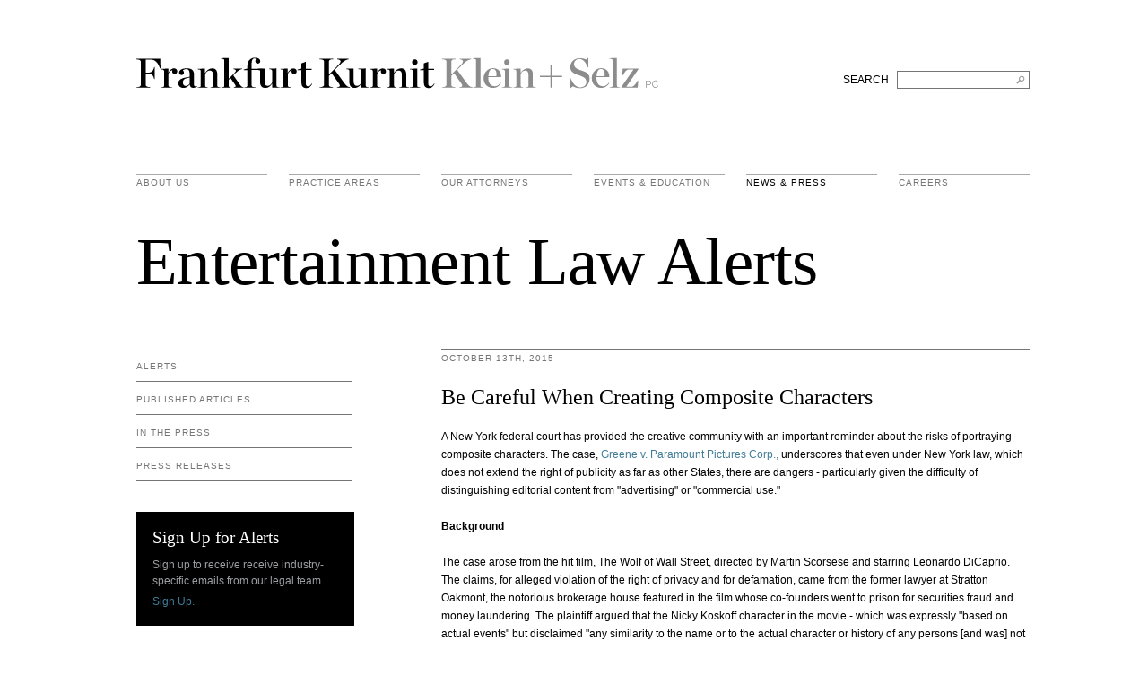

--- FILE ---
content_type: text/html; charset=UTF-8
request_url: https://fkks.com/news/be-careful-when-creating-composite-characters
body_size: 24623
content:
<!DOCTYPE html>
<html dir="ltr" lang="en">
<head>
	
	<meta charset="utf-8">
	<title>Be Careful When Creating Composite Characters &mdash; Frankfurt Kurnit Klein &amp; Selz</title>
	<meta name="viewport" content="width=device-width, initial-scale=1, user-scalable=on" />
	<meta property="og:title"content="Be Careful When Creating Composite Characters &mdash;  Frankfurt Kurnit Klein &amp; Selz" />											
	<meta property="og:image" content="http://fkks.com/images/fkks-share-logo.gif"/>								
	<link href="/css/colorbox.css" rel="stylesheet" type="text/css" >		
	<link href="/css/style.css" rel="stylesheet" type="text/css" media="all"/>
	<link href="/css/chosen.css" rel="stylesheet" type="text/css" media="screen"/>
	<link href="/css/nivo-slider.css" rel="stylesheet" type="text/css" media="screen"/>
	<link href="//cloud.webtype.com/css/86eb66e1-696b-4317-8c7b-594373912804.css" rel="stylesheet" type="text/css" />	
	<!--[if lt IE 10]><link rel="stylesheet" href="/css/ie9.css" media="screen" /><![endif]-->
	<!--[if lt IE 9]><link rel="stylesheet" href="/css/ie8.css" media="screen" /><![endif]-->
	<script>
 /* (function(i,s,o,g,r,a,m){i['GoogleAnalyticsObject']=r;i[r]=i[r]||function(){(i[r].q=i[r].q||[]).push(arguments)},i[r].l=1*new Date();a=s.createElement(o),
  m=s.getElementsByTagName(o)[0];a.async=1;a.src=g;m.parentNode.insertBefore(a,m)
  })(window,document,'script','//www.google-analytics.com/analytics.js','ga');

  ga('create', 'UA-11252403-5', 'fkks.com');
  ga('send', 'pageview');*/

</script>	
</head>

<body id="news-entry">

	<div class="clearfix" id="logo">
    <div class="container">
         <div class="main-heading clearfix">    
		<h1><a href="https://fkks.com/">Frankfurt Kurnit Klein &amp; Selz</a></h1>
		<form class="search" method="post" action="https://fkks.com/"  >
<div class='hiddenFields'>
<input type="hidden" name="params" value="eyJyZXN1bHRfcGFnZSI6InNlYXJjaCIsInJlcXVpcmVkIjoia2V5d29yZHMifQ" />
<input type="hidden" name="ACT" value="63" />
<input type="hidden" name="site_id" value="1" />
<input type="hidden" name="csrf_token" value="f20edcd235500c0f395df846fe17dc287dba264b" />
</div>


            <fieldset>
                <label for="search">SEARCH</label> &nbsp; 
                <input type="text" name="keywords" id="search" title="Search FKKS" aria-label="Search FKKS" />
            </fieldset>
        </form>
         </div><!--close main-heading-->
         <div  id="navigation">
		
			<ul class="nav clearfix">
				<li class="menu about ">
					<a href="https://fkks.com/about" class="menu">About Us</a>
				</li>
				<li class="menu practice-areas ">
					<a href="https://fkks.com/practice-areas" class="menu">practice areas</a>
				</li>
				<li class="menu attorneys ">
					<a href="https://fkks.com/attorneys" class="menu">Our Attorneys</a>
				</li>
				<li class="menu events ">
					<a href="https://fkks.com/events-education" class="menu">Events &amp; Education</a>
				</li>
				<li class="menu news active">
					<a href="https://fkks.com/news" class="menu ">News &amp; Press</a>
				</li>
				<!--
				<li class="menu contact last ">
					<a href="https://fkks.com/contact" class="menu">Contact Us</a>
				</li>
				-->
				<li class="menu careers last ">
					<a href="https://fkks.com/about/careers" class="menu">Careers</a>
				</li>				
			</ul>

        </div>
    </div><!--close container-->
</div>
	<div class="container">			
					

			
			<h2 class="page-title">Entertainment Law Alerts</h2>		
			<div class="page-title"><img src="/images/titles/news/entertainment-law.png"/></div>

		
	</div>
			


	<div id="content">
		<div class="container clearfix">
		
			<div class="sidebar" id="sidebar-left">

				<ul id="nav_categories" class="sub-nav">
			<li>
					<a href="https://fkks.com/news/category/alerts">Alerts</a>
				
				<ul>
					<li>
					<a href="https://fkks.com/news/category/advertising-law">Advertising Law</a>
				</li>
					<li>
					<a href="https://fkks.com/news/category/art-law">Art Law</a>
				</li>
					<li>
					<a href="https://fkks.com/news/category/commercial-litigation">Commercial Litigation</a>
				</li>
					<li>
					<a href="https://fkks.com/news/category/employment-law">Employment Law</a>
				</li>
					<li>
					<a href="https://fkks.com/news/category/entertainment-law">Entertainment Law</a>
				</li>
					<li>
					<a href="https://fkks.com/news/category/estate-planning-law">Estate Planning Law</a>
				</li>
					<li>
					<a href="https://fkks.com/news/category/hospitality">Hospitality Law</a>
				</li>
					<li>
					<a href="https://fkks.com/news/category/IP-law">Intellectual Property Law</a>
				</li>
					<li>
					<a href="https://fkks.com/news/category/legal-ethics-and-professional-responsibility">Legal Ethics and Professional Responsibility</a>
				</li>
					<li>
					<a href="https://fkks.com/news/category/privacy-data-security-law">Privacy &amp; Data Security Law</a>
				</li>
					<li>
					<a href="https://fkks.com/news/category/regulatory">Regulatory</a>
				</li>
					<li>
					<a href="https://fkks.com/news/category/restaurant-law">Restaurant Law</a>
				</li>
					<li>
					<a href="https://fkks.com/news/category/sports-law">Sports Law</a>
				</li>
					<li>
					<a href="https://fkks.com/news/category/technology-law">Technology Law</a>
				</li>
				</ul>
</li>
			<li>
					<a href="https://fkks.com/news/category/published-articles">Published Articles</a>
				</li>
			<li>
					<a href="https://fkks.com/news/category/in-the-press">In the Press</a>
				
				<ul>
					<li>
					<a href="https://fkks.com/news/category/quoted">Quoted</a>
				</li>
					<li>
					<a href="https://fkks.com/news/category/praise">Praise</a>
				</li>
				</ul>
</li>
			<li>
					<a href="https://fkks.com/news/category/press-releases">Press Releases</a>
				</li>
		</ul>

				<div class="sideblock-dark">
					<h3>Sign Up for Alerts</h3>
					<p>Sign up to receive receive industry-specific emails from our legal team.<br/></p><a href="/site/alerts-signup">Sign Up.</a>					
					
					<!-- This contains the hidden content for inline calls -->
					<div style='display:none'>
						<div id='alert-signup'>
							<h3>Sign Up for Alerts</h3>
							<p class="subtitle">We provide tailored, industry-specific legal updates to our clients and other friends of the firm.</p>
							<h4>Areas of Interest</h4>
							<!-- open form -->							
							<form id="contact_form" method="post" action="https://fkks.com/"  >
<div class='hiddenFields'>
<input type="hidden" name="ACT" value="5" />
<input type="hidden" name="RET" value="news/be-careful-when-creating-composite-characters" />
<input type="hidden" name="URI" value="news/be-careful-when-creating-composite-characters" />
<input type="hidden" name="PRV" value="" />
<input type="hidden" name="recipients" value="y4pQgpoo+0m0iRTYDiaoX98fRgZSylVuW6Zl9A+EIKw=" />
<input type="hidden" name="user_recipients" value="zl/S3RG6GXTMuFL3EziYX/7ASGw0jWli9LEVqHBwOi8=" />
<input type="hidden" name="charset" value="utf-8" />
<input type="hidden" name="allow_attachments" value="TPuJLPtgRcFGcmbp2n7p8v3KMLTbtL+E96znHQf4to6W1lih/KzjYtCZjmuY4VA5" />
<input type="hidden" name="redirect" value="" />
<input type="hidden" name="replyto" value="" />
<input type="hidden" name="markdown" value="1mUbo4PXU8/qGXwZc1vEEe6vvKWtozQ3ofhOkF/blh0=" />
<input type="hidden" name="site_id" value="1" />
<input type="hidden" name="csrf_token" value="f20edcd235500c0f395df846fe17dc287dba264b" />
</div>


							    
								<input type="hidden" id="message" name="message[]" value="Please subscribe  to the following alerts:"/>							

								<!-- checkboxes here here: -->
								<div class="clearfix">
									<label for="advertising"><input type="checkbox" id="advertising" name="message[]" value="Advertising" /> Advertising Law</label>
									<label for="entertainment"><input type="checkbox" id="entertainment" name="message[]" value="Entertainment" /> Entertainment Law</label>
									<label for="commercial-litigation"><input type="checkbox" id="commercial-litigation" name="message[]" value="Commercial Litigation" /> Commercial Litigation</label>								
									<label for="ethics"><input type="checkbox" id="ethics" name="message[]" value="Legal Ethics and Professional Responsibility" /> Legal Ethics &amp; Professional Responsibility</label>
									<label for="tech-law"><input type="checkbox" id="tech-law" name="message[]" value="Technology Law" /> Technology Law</label>																
									<label for="employment-law"><input type="checkbox" id="employment-law" name="message[]" value="Employment Law" /> Employment Law</label>																
									<label for="trade-law"><input type="checkbox" id="trade-law" name="message[]" value="Trademark Law" /> Trademark Law</label>																
									<label for="regulatory"><input type="checkbox" id="regulatory" name="message[]" value="Regulatory" /> Regulatory</label>																
									<label for="estate"><input type="checkbox" id="estate" name="message[]" value="Estate Planning" /> Estate Planning Law</label>																																
									<label for="restaurant"><input type="checkbox" id="restaurant" name="message[]" value="Restaurant" /> Restaurant Law</label>																																
								</div>
								<p id="ajax-error">You will receive these updates in your email.</p>

								<div class="clearfix">
									<!-- NAME -->
									<input type="text" id="name" name="name" placeholder="NAME" />								
									<!-- email: -->
									<input type="text" id="from" name="from" value="" placeholder="EMAIL ADDRESS"/>
								</div>
								<!-- required fields -->
								<input type="hidden" name="to" value="andrea@caroftomorrow.com" />
								<input type="hidden" name="subject" value="Alert Subscription" />
													

								<!-- sign up btn here -->
							    <input name="submit" type='submit' value='Sign Up' />								
							<!-- close form -->
							</form>							
							
						</div>
					</div>					
					
				</div>

			</div>
			
			
			<div id="main-content" class="main-content-sidebar-left">
				<!-- main story -->
				
					<h3>October 13th, 2015</h3>
					<h4 class="featured">Be Careful When Creating Composite Characters</h4>
					<p>A New York federal court has provided the creative community with an important reminder about the risks of portraying composite characters. The case, <em><a href="https://docs.justia.com/cases/federal/district-courts/new-york/nyedce/2:2014cv01044/352589/25" target="_blank">Greene v. Paramount Pictures Corp.,</a></em> underscores that even under New York law, which does not extend the right of publicity as far as other States, there are dangers - particularly given the difficulty of distinguishing editorial content from "advertising" or "commercial use."</p>

<p><strong>Background</strong></p>

<p>The case arose from the hit film, The Wolf of Wall Street, directed by Martin Scorsese and starring Leonardo DiCaprio. The claims, for alleged violation of the right of privacy and for defamation, came from the former lawyer at Stratton Oakmont, the notorious brokerage house featured in the film whose co-founders went to prison for securities fraud and money laundering. The plaintiff argued that the Nicky Koskoff character in the movie - which was expressly "based on actual events" but disclaimed "any similarity to the name or to the actual character or history of any persons [and was] not intended to reflect on an actual character" - was using his "identity" because of his shared attributes with Koskoff, a "composite" character in the film.</p>

<p><strong>Right of privacy</strong></p>

<p>The good news for the filmmakers and other defendants was that the Court dismissed plaintiff&#39;s right of privacy claim. The court noted that "[m]erely suggesting certain characteristics of the plaintiff, without literally using his or her name, portrait, or picture, is not actionable under the [New York] statute," quoting <em>Allen v. Nat&#39;l Video, Inc.</em>, 610 F. Supp. 612, 621 (S.D.N.Y. 1985) (a case in which we represented the defendant). However in the<em> Allen </em>case the Court went on to note that Federal law might still provide a claim: Likelihood of confusion as to the celebrity&#39;s involvement with the content under the Federal trademark statute or Lanham Act.</p>

<p><strong>Defamation</strong></p>

<p>However, the Court offered the plaintiff an opportunity to advance a libel claim, if he could meet the burdens imposed on such claims, despite the leading New York libel-by-fiction case, <em>Springer v. Viking</em>, 90 A.D. 2d 315 (1st Dep&#39;t 1982). In<em> Springer </em>(where we also represented the defendant), the court held that libel-by-fiction claims would be dismissed where a&nbsp; person who knew the plaintiff could reasonably conclude that the plaintiff - despite being the model or inspiration for the depiction of the character - was not in fact the character. Here, <em>The Wolf of Wall Street</em> was by its own admission not purely fictional, but was instead based on a true story. As a result the <em>Springer</em> holding did not require dismissal of the libel claim at the early stages of the litigation. In the court&#39;s words: it was "plausible to allege that someone who was aware of Stratton Oakmont&#39;s fraud and Plaintiff&#39;s role at the company could reasonably associate the Koskoff character with Plaintiff."</p>

<p><strong>Lanham Act claims may substitute for right of publicity claims.</strong></p>

<p><em>The Wolf of Wall Street </em>case demonstrates the difference between New York law and other states - particularly that of California on the scope of the right of publicity. However, the Federal Lanham Act may still provide a claim. For example, in a case brought in 2012, a New York federal court similarly dismissed a right of publicity claim brought by the so-called "Naked Cowboy" over the depiction of a "naked" M&amp;M candy holding a guitar which appeared on a billboard in Times Square. The <em>Naked Cowboy</em> court noted explicitly that unlike California, New York law recognizes the difference between living people and inanimate objects. The <em>Naked Cowboy</em> court distinguished a California case in which Vanna White won a jury verdict that her right of publicity was violated when an advertisement depicted a robot turning the letters on a "Wheel of Fortune" game board, but the Court went on to hold that it could not dismiss the Federal Lanham Act claim because it was unclear whether the public assumes that if a celebrity is implicated there needs to be some kind of approval.</p>

<p><strong>Conclusion</strong></p>

<p><em>The Wolf of Wall Street</em> case demonstrates that New York law does not provide a basis for celebrities to prohibit or collect damages for fictional representations that may call to mind an actual person when the producers do not actually use that person&#39;s name picture, likeness or voice. We caution, however, that other States, particularly California, and federal laws may provide a legal framework for such claims. As a result, content creators, advertisers and brands sponsoring or participating in content, must all be careful to consider the possibility of claims based on other State and federal laws when portraying composite characters or aspects of costume or context that call to mind real people.</p>

<p>If you have any questions about <em>The Wolf of Wall Street </em>case, or about right of privacy, right of publicity, libel-by-fiction or other IP matters, please contact<a href="/attorneys/rick-kurnit"> Rick Kurnit </a>at (212) 826 5531 or <a href="mailto:rkurnit@fkks.com">rkurnit@fkks.com</a>, or any other member of the Frankfurt Kurnit <a href="/practice-areas/advertising-marketing-publicrelations">Advertising</a>, <a href="/practice-areas/entertainment">Entertainment </a>or <a href="/practice-areas/intellectual-property">Intellectual Property</a> Groups.</p>
					<!-- social -->
		<!-- 			<div class="social-btns">					
						<h3>Share This Page</h3>
						<script type="text/javascript" src="//s7.addthis.com/js/300/addthis_widget.js#pubid=ra-537cddb22cc4ee25"></script>
						<div class="addthis_inline_share_toolbox_1enr"></div>
					</div>
 -->	
					
				
				
				<!-- 3 most recent in this category -->
				<div id="other-stories">
					<h3>Other Entertainment Law Alerts</h3>	


					
									
							    <h4>Texas is Second State (After Utah) to Enact &#8220;App Store Accountability Act,&#8221; Targeting Mobile App Stores</h4>
	<p>
		
		
			<p>In March 2025, Utah enacted&nbsp;SB 142, the "App Store Accountability Act," followed by Texas Governor Abbott signing&nbsp;SB 2420&nbsp;with the same title in late May 2025. Both laws impose new parental consent and age verification requirements on app store operators distributing apps on mobile devices, with Utah&#39;s law taking effect&nbsp;May 6, 2026, and Texas&#39;s law taking effect&nbsp;January 1, 2026.&nbsp;<span class="nobr"><a href="https://fkks.com/news/texas-is-second-state-to-enact-app-store-accountability-act">Read more.</a></span></p>																		
									
	
	</p>
	<p class="date">June 12 2025</p>    <h4>New California Law Restricts Use of Words “Purchase” &amp; “Buy” for Licensed Digital Goods</h4>
	<p>
		
		
			<p>On September 24, Gov. Gavin Newsom&nbsp;<a href="https://www.gov.ca.gov/2024/09/24/governor-newsom-signs-consumer-protection-bills-targeting-medical-debt-overdraft-fees-and-unfair-subscription-practices/" target="_blank">signed</a>&nbsp;into law&nbsp;<a href="https://leginfo.legislature.ca.gov/faces/billNavClient.xhtml?bill_id=202320240AB2426" target="_blank">AB 2426</a>&nbsp;(<strong>effective Jan. 1, 2025</strong>), a consumer protection bill that expands the scope of false advertising in California. In short, AB 2426 prohibits interactive entertainment and digital media companies from using words like &ldquo;buy,&rdquo; &ldquo;purchase,&rdquo; or any other words that indicate unrestricted ownership over digital goods. Violators may face injunctions and civil penalties imposed by California regulators&nbsp;or&nbsp;civil claims from individuals with proper standing.&nbsp;<span class="nobr"><a href="https://fkks.com/news/new-california-law-restricts-use-of-words-purchase-buy-for-licensed-digital-goods">Read more.</a></span></p>																		
									
	
	</p>
	<p class="date">October 3 2024</p>    <h4>Major Studios and Guilds Forge New COVID-19 Production Safety Agreement</h4>
	<p>
		
		
			<p>As production begins to restart in an ever changing COVID-19 landscape, The Alliance of Motion Picture and Television Producers (AMPTP) and other major studios announced an important deal with the DGA, IATSE, Teamsters, Basic Crafts, and SAG-AFTRA -- meant to ensure the safety and security of their members during the upcoming months.&nbsp;<span class="nobr"><a href="https://fkks.com/news/major-studios-and-guilds-forge-new-covid-19-production-safety-agreement">Read more.</a></span></p>																		
									
	
	</p>
	<p class="date">September 22 2020</p>	
						
					

							
				</div>



			</div>
			


		</div>
	</div>


	<div id="footer" >
	<div class="container">

		<div class="three-columns">
			<ul class="clearfix">
				<li class="fkks clearfix">
					<a class="menu" href="/" role="heading" aria-level="2">FRANKFURT KURNIT KLEIN &amp; SELZ PC</a>
					<ul class="sub-nav">
						<li class="about" role="heading" aria-level="3"><a class="menu" href="https://fkks.com/about">About Us</a></li>
						<li class="practice-areas" role="heading" aria-level="3"><a class="menu" href="https://fkks.com/practice-areas">Practice Areas</a></li>
						<li class="attorneys" role="heading" aria-level="3"><a class="menu" href="https://fkks.com/attorneys">Our Attorneys</a></li>
						<li class="events" role="heading" aria-level="3"><a class="menu" href="https://fkks.com/events-education">Events &amp; Education</a></li>
						<li class="news" role="heading" aria-level="3"><a class="menu" href="https://fkks.com/news">News &amp; Press</a></li>
						<li class="contact" role="heading" aria-level="3"><a class="menu" href="https://fkks.com/contact">Contact</a></li>
					</ul>
				</li>
					
				<li class="clearfix contact">
					<a href="https://fkks.com/contact" class="menu" role="heading" aria-level="2">contact us</a>
					<div class="content">
						<div class="col">
							<p><strong><a href="/contact">New York</a></strong></br>28 Liberty Street <br/>New York, NY 10005</p>
							<p><span class="tall"><span>P&nbsp;&nbsp;(212) 980 0120</span><br/><span>F&nbsp;&nbsp;(212) 593 9175</span></span></p>
							<p><a href="mailto:info@fkks.com">Email</a></p>		
<!-- 								&nbsp;&nbsp;&nbsp;&nbsp;&nbsp;<a href="http://twitter.com/FrankfurtKurnit" target="_blank">Twitter</a>&nbsp;&nbsp;&nbsp;&nbsp;&nbsp;<a href="/site/vcard" class="desktop">vCard</a> -->

						</div>
						<div class="col">
							<p><strong><a href="/contact">Los Angeles</a></strong></br>2029 Century Park East <br/>Los Angeles, CA 90067</p>
							<p><span class="tall"><span>P&nbsp;&nbsp;(310) 579 9600</span><br/><span>F&nbsp;&nbsp;(310) 579 9650</span></span></p>
							<p><a href="mailto:info@fkks.com">Email</a></p>		
<!-- 							<p><a href="mailto:info@fkks.com">Email</a>&nbsp;&nbsp;&nbsp;&nbsp;&nbsp;<a href="http://twitter.com/FrankfurtKurnit" target="_blank">Twitter</a>&nbsp;&nbsp;&nbsp;&nbsp;&nbsp;<a href="/site/vcard" class="desktop">vCard</a></p>		 -->
						</div>									
					</div>
				</li>
				
				<li class="clearfix legal last">
					<a href="/full-disclaimer" class="menu" role="heading" aria-level="2">legal</a>
					<div class="content">
						<ul class="sub-nav">
							<li>&copy; 2026 Frankfurt Kurnit Klein <span class="nobr">&amp; Selz PC</span></li>
							<li><a href="/privacy-policy">Privacy Policy</a></li>
							<li><a href="/full-disclaimer">Disclaimer</a></li>	
							<li style="margin-top:12px;line-height:12px;">Attorney Advertising</li>	
						</ul>
						<ul class="social-container">
							<li><a href="https://www.facebook.com/FrankfurtKurnit/" target="_blank"><img src="/images/fkks_facebook.svg" alt="Check out FKKS on Facebook" width="24" height="24"/></a></li>
							<li><a href="https://www.instagram.com/frankfurtkurnit/" target="_blank"><img src="/images/fkks_instagram.svg" alt="Check out FKKS on Instagram" width="24" height="24"/></a></li>
							<li><a href="https://twitter.com/FrankfurtKurnit" target="_blank"><img src="/images/fkks_twitter.svg?v=2" alt="Check out FKKS on Twitter" width="24" height="24"/></a></li>
							<li><a href="https://www.linkedin.com/company/frankfurt-kurnit-klein-&-selz" target="_blank"><img src="/images/fkks_linkedin.svg" alt="Check out FKKS on Linked In" width="24" height="24"/></a></li>
						</ul>
						<!--
ADA Update - updated the .social-container with a <ul> list, above
						<div class="social-container">
							<a href="https://www.facebook.com/FrankfurtKurnit/" target="_blank"><img src="/images/fkks_facebook.svg" alt="Check out FKKS on Facebook" width="24" height="24"/></a>
							<a href="https://www.instagram.com/frankfurtkurnit/" target="_blank"><img src="/images/fkks_instagram.svg" alt="Check out FKKS on Instagram" width="24" height="24"/></a>
							<a href="https://imgwitter.com/FrankfurtKurnit" target="_blank"><img src="/images/fkks_twitter.svg" alt="Check out FKKS on Twitter" width="24" height="24"/></a>
							<a href="https://www.linkedin.com/company/frankfurt-kurnit-klein-&-selz" target="_blank"><img src="/images/fkks_linkedin.svg" alt="Check out FKKS on Linked In" width="24" height="24"/></a>
						</div>
						-->
					</div>
				</li>				
			</ul>
			
		</div>
	</div>
</div>


	<script src="https://ajax.googleapis.com/ajax/libs/jquery/1.7/jquery.min.js" type="text/javascript"></script>
	<script src="/js/bootstrap-dropdown.js" type="text/javascript"></script>
	<script src="/js/bootstrap-tabs.js" type="text/javascript"></script>
	<script src="/js/chosen.jquery.js" type="text/javascript"></script>
	<script src="/js/jquery.placeholder.js" type="text/javascript"></script>
	<script src="/js/fkks.core.js?v=2019-11" type="text/javascript"></script>
	<script src="/js/fkks.sidebar.js" type="text/javascript"></script>	
	<script src="/js/jquery.colorbox-min.js" type="text/javascript"></script>
	<script src="/js/contact-form-ajax.js"></script>    
	<script src="/js/fkks.news-alerts.js" type="text/javascript"></script>
	

	
</body>
</html>

--- FILE ---
content_type: text/css
request_url: https://fkks.com/css/style.css
body_size: 52274
content:
/* RESET */
html, body { margin: 0; padding: 0; }
h1, h2, h3, h4, h5, h6, p, blockquote, pre, a, abbr, acronym, address, cite, code, del, dfn, em, img, q, s, samp, small, strike, strong, sub, sup, tt, var, dd, dl, dt, li, ol, ul, fieldset, form, label, legend, button, table, caption, tbody, tfoot, thead, tr, th, td { margin: 0; padding: 0; border: 0; font-weight: normal; font-style: normal; font-size: 100%; font-family: inherit; }
table { border-collapse:collapse; border-spacing: 0; }
ol, ul { list-style: none; }
q:before, q:after, blockquote:before, blockquote:after { content:""; }
html { overflow-y: scroll; font-size: 100%; -webkit-text-size-adjust: 100%; -ms-text-size-adjust: 100%; }
a { text-decoration: none; }
a:focus { outline: thin dotted; }
a:hover, a:active { outline: 0; text-decoration: underline; }
article, aside, details, figcaption, figure, footer, header, hgroup, nav, section { display: block; }
audio, canvas, video { display: inline-block; *display: inline; *zoom: 1; }
audio:not([controls]) { display: none; }
sub, sup { font-size: 75%; line-height: 0; position: relative; vertical-align: baseline; }
sup { top: -0.5em; }
sub { bottom: -0.25em; }
img { border: 0; -ms-interpolation-mode: bicubic; }
button, input, select, textarea { font-size: 100%; margin: 0; vertical-align: baseline; *vertical-align: middle; font-family: Arial, sans-serif; }
button, input { line-height: normal; *overflow: visible; }
button::-moz-focus-inner, input::-moz-focus-inner { border: 0; padding: 0; }
button, input[type="button"], input[type="reset"], input[type="submit"] { cursor: pointer; -webkit-appearance: button; }
input[type="search"] { -webkit-appearance: textfield; -webkit-box-sizing: content-box; -moz-box-sizing: content-box; box-sizing: content-box; }
input[type="search"]::-webkit-search-decoration { -webkit-appearance: none; }
textarea { overflow: auto; vertical-align: top; }

.clear { clear: both; display: block; overflow: hidden; visibility: hidden; width: 0; height: 0; }
.clearfix:after { clear: both; content: ' '; display: block; font-size: 0; line-height: 0; visibility: hidden; width: 0; height: 0; }
.clearfix { display: inline-block; }
* html .clearfix { height: 1%; }
.clearfix { display: block; }

p { font: normal 12px/1.4 Arial, sans-serif; margin: 0; color:#000000;line-height:20px}
h1, h2, h3, h4, h5, h6 { font-weight: normal; line-height: 1.1; }
h1 { margin-bottom: 20px; font-size: 30px; }
h2 { font-size: 24px; }
h3 { font-size: 18px; }
h4 { font-size: 16px; }
h5 { font-size: 14px; }
h6 { font-size: 13px; }
ul, ol { margin: 0; }
ul ul, ul ol, ol ol, ol ul { margin-bottom: 0; }
/*ul { list-style: disc; }*/
ol { list-style: decimal; }
li { line-height: 18px; }
strong, b { font-weight: bold; }
em, i { font-style: italic; }

.mobile{display:none;}

/* NAV */
#navigation { position: relative; padding:95px 0 35px 0;}

.nav { display: block; margin: 0; position: relative; }
.nav > li { display: block; float: left; width:146px;margin-right:24px;border-top:1px solid #a7a9ac;padding:4px 0 0 0;}
.nav li.last,.nav li:last-child{margin-right:0}
ul li a.menu{font-size:10px;color:#8c8c8c;display:block;line-height:10px;font-family:"Salvo Sans Light",arial,sans-serif;text-transform:uppercase;letter-spacing:1px;}
ul li.active a.menu{color:#000}

.nav a:hover,.nav a.active { color: #000; text-decoration: none; }
.nav .menu-dropdown, .nav .dropdown-menu { background: url(/images/bkg_dropdown.png); }
.nav .menu-dropdown a.menu, .nav .menu-dropdown .dropdown-toggle, .nav .dropdown-menu a.menu, .nav .dropdown-menu .dropdown-toggle { color: #fff; }
.nav .menu-dropdown a.menu.open, .nav .menu-dropdown .dropdown-toggle.open, .nav .dropdown-menu a.menu.open, .nav .dropdown-menu .dropdown-toggle.open { background: #444; background: rgba(255,255,255,0.05); }
.nav .menu-dropdown li a, .nav .dropdown-menu li a { color: #fff; text-shadow: 0 1px 0 rgba(0,0,0,0.5); }
.nav .menu-dropdown li a:hover, .nav .dropdown-menu li a:hover { background-color: #191919; color: #fff; }
.nav .menu-dropdown .active a, .nav .dropdown-menu .active a { color: #fff; }
.nav .menu-dropdown .divider, .nav .dropdown-menu .divider { background-color: #222; border-color: #444; }
.topbar ul .menu-dropdown li a, .topbar ul .dropdown-menu li a { padding: 4px 15px; line-height: 18px; text-align: left; }

.subnavs { width: 180px; float: left; margin: 0 45px 0 0; border-top: 1px solid #b5b5b5; }
.topbar .nav .subnavs li a { text-transform: uppercase; display: block; color: #454545; text-shadow: none; padding: 12px 0; width: 180px; border-bottom: 1px solid #b5b5b5; font-weight: normal; font-size: 12px; }
.topbar .nav .subnavs li a:hover { font-weight: bold; background: none; text-decoration: none; }
.menu-dropdown .close { position: absolute; right: 20px; top: 20px; float: none; }

/* TABS */
.tabs { margin: 0; padding: 0; list-style: none; zoom: 1; }
.tabbable { *zoom: 1; }
.tabbable:before, .tabbable:after { display: table; content: ""; }
.tabbable:after { clear: both; }
.tabs > li { float: left; position: relative; margin-bottom: -1px; }
.tabs > li > a { display: block; padding: 0 20px; margin-right: 2px; line-height: 38px; }
.tabs > li > a:hover { text-decoration: none; }
.tabs .active > a, .tabs .active > a:hover { color: #808080; cursor: default; }
.tab-content { clear: both; }
.tab-content > .tab-pane, .pill-content > .pill-pane { display: none; }
.tab-content > .active, .pill-content > .active { display: block; }


/* ACCORDION */
.accordion { }
.accordion-group { overflow: hidden; }
.accordion-heading {  }
.accordion-heading .accordion-toggle { display: block; }
	 .accordion-toggle span { width: 10px; height: 10px; margin: 0 8px 1px 0; display: inline-block; background: url(/images/bkg_arrows.png) left top no-repeat; }
	 .accordion-toggle.accordion-on span { background-position: right top; }
.accordion-body { height: 0; }
.accordion-inner {  }


/* GENERAL */
body {
	margin: 0;
	color: #000000;
	font: normal 12px/1.5 Arial, "Helvetica Neue", Helvetica, sans-serif;
}

a { color: #5096b4; }
/* ADA TWEAK */
a { color: #407C96; }
a:hover, a:active { color: #000; text-decoration:none}



.row {  }
.container { width: 996px; margin: 0 0 0 152px; position:relative;}

#logo { height: auto; margin-top:64px;position:relative;}
	#logo .main-heading{position:relative;}
	#logo h1 { height:35px;width:582px;text-indent:-9999px;background:url(/images/fkks-logo.svg) no-repeat top left;margin:0;float:left }
		#logo h1 a{display:block;}
	form.search { position:absolute; right:0; bottom:0; width: 300px; text-align: right; margin: 0; }
	form.search input { border: 1px solid #a7a9ac; font-family: Arial, sans-serif; font-size: 12px; color: #555; padding: 2px 20px 2px 10px; background: url(/images/search-mag.png) no-repeat center right; width: 116px; }
		form.search input:-moz-placeholder { Arial, sans-serif; font-size: 12px; color: #000000; }
		form.search input::-webkit-input-placeholder { Arial, sans-serif; font-size: 12px; color: #000000;}
		form.search input:-ms-input-placeholder { Arial, sans-serif; font-size: 12px; color: #000000;}
		form.search .placeholder {Arial, sans-serif; font-size: 12px; color: #000000;}
	.sidebar .search { width: 175px; margin: 0 0 20px 0; float: none; }
		.sidebar .search input {  width: 130px; }

.btn-action { display: block; margin: 10px 0 0 0; background: #88b24d; clear: both; font-size: 14px; line-height: 38px; text-align: center; color: #fff; text-shadow: 0; text-decoration: none; text-transform: uppercase; font-weight: bold; }
.btn-action:hover { background: #749b42; color: #fff; text-decoration: none; }
.btn-action img { margin-left: 10px; }


/* Quotes */
blockquote, body.blockquote { border-left: 5px solid #7093cc; padding-left: 25px; margin: 60px 0 100px 0; }
blockquote p, #content #main-content blockquote p, body.blockquote p { color: #2d5ba3; font-style: italic; font-size: 25px; line-height: 1.4; margin-bottom: 10px; font-family: Georgia, serif; }
blockquote cite, body.blockquote cite, body.blockquote p cite { display: inline-block; text-indent: 0; color: #2d5ba3; font-size: 13px; }
blockquote a, body.blockquote a { color: #2d5ba3; }
/* All the body.blockquotes are for WYGWAM styling */
body.blockquote { margin: 20px; background-image: none; }


/* FOOTER */
#footer {margin: 115px 0;  }
	#footer .content{margin-top:20px;}
		#footer .content .col, .offices #main-content .col{width:50%;float:left;}
	#footer .column { float: left; border-right: 1px solid #dfe1e2; padding: 0 30px; font-size: 12px; font-weight: 300; min-height: 280px; }
		#footer .column h4 { font-weight: bold; font-size: 13px; margin-bottom: 15px; color: #4e5051; }
		#footer .column p, #footer .column li { font-weight: 300; }
		#footer .column a { color: #555; font-weight: 300; }
	.column#general-nav { width: 150px; padding-left: 0; }

		#footer ul.sub-nav a, ul.sub-nav a { display: block; margin-top:12px}
		#footer .legal ul.sub-nav a, .legal ul.sub-nav a { line-height:12px;}
		#footer .social-container{margin-top:24px;}
		#footer .social-container a img{padding-right:24px;}
			

	.column#sign-up-alerts { width: 200px; }
	.column #register-now { width: 200px; height: 62px; display: block; background: url(/images/register_now.png) no-repeat top; text-indent: -9999px; }
		.column #register-now:hover { background-position: bottom; }
	.column#contact-info { width: 227px; padding-right: 0; margin-right: 0; border-right: none; }
			#contact-info .social, .sidebar .social { margin: 10px 0 0 45px; overflow: hidden; }
			#footer #contact-info .social { margin-left: 0; }
			.sidebar .social { margin-bottom: 30px; }
			#contact-info .social li, .sidebar .social li { display: inline; }
				#contact-info .social li a, .sidebar .social li a { display: block; float: left; margin-right: 10px; text-indent: -9999px; }
				.icon-facebook { width: 10px; height: 17px; background: url(/images/icon_facebook.png) no-repeat top; }
					.icon-facebook:hover { background-position: bottom; }
				.icon-twitter { width: 21px; height: 17px; background: url(/images/icon_twitter.png) no-repeat top; }
					.icon-twitter:hover { background-position: bottom; }
				.icon-linkedin { width: 19px; height: 17px; background: url(/images/icon_linkedin.png) no-repeat top; }
					.icon-linkedin:hover { background-position: bottom; }

			#contact-info p#map img { border: 1px solid #ccc; }


/* 3 columns lists*/
.three-columns > ul > li{display:block;float:left;width:316px;margin-right:24px;border-top:1px solid #A7A9AC;padding:4px 0 0 0;}			
.three-columns ul li:last-child,.three-columns ul li.last{margin:0}

/* HOMEPAGE */
#home #content { margin-top: 0; }	
	#headline {margin:90px 0 135px;}
		/*#headline h2{margin:0;height:69px;width:925px;text-indent:-9999px;background:url(/images/titles/headline.png) no-repeat top left;}*/

		#headline h2{margin:0;font-family: 'Chronicle Display A', 'Chronicle Display B'; font-weight: 400; font-style: normal;font-size:75px;letter-spacing: -.009em; color: #000;line-height: 1em;}


		#headline p{margin: 25px 0 0 340px;}
		#headline ul{margin:35px 0 0 340px;}
		#headline ul li{display:inline;font-size:19px;font-family:Times, serif;margin-right:25px;}
		#home-modules{}
		#home-modules ul{margin-bottom:120px}								
		#home-modules ul li a.menu{margin-bottom:20px;}
		#home-modules ul li.news img,#home-modules ul li.attorneys img{float:left;margin-right:24px}
			#home-modules ul li.attorneys img{max-width:146px;}
		#home-modules ul li.news img{max-width:147px;}
		#home-modules ul li.news p.date{margin-bottom:20px;}
		#home-modules ul li.news img + p,#home-modules ul li.attorneys img + p{width:145px;float:right;}
		#home-modules ul li.office p{margin-top:4px;}
		#home-modules ul li.speaking-engagements p.date{margin-bottom:10px;}
		#home-modules ul li h2{font-size:19px;font-family:Times,serif;line-height:19px;}
		
		/*compensate for line height in paragraph of first module by adding padding to second and third:*/
		#content #home-modules h4,#content #home-modules .office img{padding-top:4px}
			
	#images-nav { position: relative; margin: 0 auto; padding-left: 135px; top: -30px; width: 825px; z-index: 10000; }
		#images-nav a { text-indent: -9999px; display: block; width: 22px; float: left; background: url(/images/nivo_bullets_hmpg.png) no-repeat; }
			#images-nav a.activeSlide { background-position: 0 -22px; }

.read-more, .back-home { display: inline-block; padding: 0 20px; }
.home-btn { position: absolute; bottom: 0px; }
	.read-more:hover, .back-home:hover { background-position: bottom; }


/* SUBPAGES */
#static_page #sidebar-left { }

#content { position: relative; margin-top:60px}
#content .container {  }
#content #main-content { width: 656px; float: right;}
#content #main-content.main-content-full { width: auto; float: none;}
	#content #main-content p:first-child,#content #main-content p.intro{font-size:24px;font-family:Times, serif;line-height:32px;margin-top:-4px;color:#000;}
		 #content #main-content p + p.intro{margin-top:1em;}
		#static_page.offices #content #main-content p.intro{margin-bottom:8px;}
		.offices #content #main-content p.last{margin-top:25px;}
	#content #main-content p.large-format{font-size:16px;font-family:Times, serif;line-height:22px;margin:0 0 10px 0;color:#000}
		.pro-bono #content #main-content p:first-child,.pro-bono #content #main-content p.intro{font-size:12px;font-family:Arial,sans-serif;line-height:20px;color:#000000}
	#content #main-content h3,#content #sidebar-left.sectioned h3,#colorbox h4,#content #main-content #colorbox h4{
		border-top: 1px solid #A7A9AC;
    	margin: 40px 0 24px 0;
    	padding: 4px 0 0;
		font-family:"Salvo Sans Light", arial, sans-serif;
		font-size:10px;
		color:#8c8c8c;
		text-transform:uppercase;
		letter-spacing:1px;
	}
	#content #main-content h3 a.cle_tag{float:right;}
	#events_home #content #main-content .entry{margin-bottom:34px}
	#events_home #content #main-content .entry h3, #events_home #content #main-content #upcoming-speaking h3,#events_home #content #main-content #speaking h3{margin:0}
	#events_home #content #main-content .entry h4{margin:24px 0 5px}
	#events_home #content #main-content .entry:first-child h4{margin-top:0}	
	#events_home #content #main-content .entry:first-child h3 + h4{margin-top:24px;}	
	
	#content #sidebar-left.sectioned h3{margin:30px 0 20px 0;}
	#content #sidebar-left.sectioned .sideblock-light h3,#content #main-content h4,#content .sidebar h3, #colorbox h3,#content .sideblock-light h3,#content #main-content .sideblock-light h3, #content #home-modules h4{font-size:19px;font-family:Times, serif;color:#000;margin:0 0 10px 0;line-height:19px;border:0;text-transform:none;padding:0}			
		#content #home-modules .speaking-engagements h4{margin-bottom:5px;}
		#content #main-content h4{margin-bottom:4px;position:relative;}
		#content #home-modules h4{padding-top:4px}
		#colorbox h3{color:#fff;font-size:24px}
		#content #sidebar-left.sectioned .sideblock-light h3{margin:0 0 17px 0}
	#branded #content #main-content p{margin-bottom:22px}

#content .sidebar { width: 316px;  float: left;margin-right:24px; }/*min-height: 700px;*/
	#content .sidebar, #content .sidebar a { color: #6d6d6d; display: block; }
		#content .sidebar a { font-size: 12px; }
		#content .sidebar a:hover { color: #111; }
		#content .sidebar span.vcard,#attorneys-landing #content span.vcard{line-height:14px;display:block;height:14px;margin-top:5px}
		#attorneys-landing #content span.vcard{margin-top:0;padding-bottom:8px;}
		#content .sidebar span.vcard a, #attorneys-landing #content span.vcard a{height:14px;}
		#content .sidebar span.vcard a img, #attorneys-landing #content span.vcard a img{position:relative;top:2px;margin-bottom:0}
	#content .sidebar p { line-height: 18px;margin-bottom:15px; }
	#content .sidebar p.tight,#content p.tight{margin-bottom:6px}
	#content .sidebar p.loose,#content p.loose{margin-bottom:22px;}	
	#content .sidebar .lighter p{color:#8C8C8C}
	#content .sidebar ul.sub-nav{width:200px;margin-bottom:34px;}
	#content .sidebar ul.sub-nav li{margin-top:10px;line-height:12px;}
	#content .sidebar ul.sub-nav li:first-child{margin-top:0}
	#content .sidebar ul.sub-nav li ul li{margin:0 0 6px 0}
	#content .sidebar ul.sub-nav a,#content .sidebar .side-heading{margin:0;text-transform:uppercase;font-size:10px;font-family:"Salvo Sans Light",arial,sans-serif;color:#050505;letter-spacing:1px;}
	#content .sidebar ul.sub-nav a:hover,#content .sidebar ul.sub-nav a.selected{color:#8c8c8c;}
	#content .sidebar ul.sub-nav ul{margin:5px 0 0 15px;}
	#content .sidebar ul.sub-nav ul li a{color:#8c8c8c}
	#content .sidebar ul.sub-nav ul li a:hover{color:#000}
	#content .sidebar h4 { margin-bottom: 15px; }
	#content .sidebar .sideblock-light{background-color:#f2f2f2;padding:18px;width:207px;}
	#content .sidebar .sideblock-light h3{margin-bottom:24px;}
	#content .sidebar .sideblock-light p.last,#content .sideblock-light p.last{margin-bottom:0}
	#content .sidebar .sideblock-dark, #what-we-do #content .sideblock-dark,#content .sideblock-dark{background-color:#000;padding:18px;width:207px;}
	#content .sidebar .sideblock-dark h3, #what-we-do #content .sideblock-dark h3,#news-landing #content .sideblock-dark h3{color:#fff;line-height:22px;}
	#content  .sideblock-dark p, #what-we-do #content .sideblock-dark p{color:#9d9fa2;margin:5px 0;}
	#content .sidebar  .sideblock-light ul.sub-nav a,#content .sidebar .sideblock-light a,#content .sidebar .sideblock-dark a, #what-we-do #content .sideblock-dark a,#content .sidebar .sideblock-dark a:hover,#what-we-do #content .sideblock-dark a:hover,#content .sidebar .lighter a{color:#5096b4}
	/*list of attys*/
	#content .sidebar #atty-list h3{line-height:24px;margin-bottom:10px;}
	#content .sidebar #atty-list ul{margin:10px 0 0;}	
	#content .sidebar #atty-list ul li{margin:0;line-height:18px}	
	#content .sidebar #atty-list ul li.filler{margin:0;line-height:10px}		
	#content .sidebar #atty-list ul.sub-nav a{font-family:arial,sans-serif;text-transform:none;font-size:12px;letter-spacing:.5px;}
		
	#bio #content .sidebar > div{width:243px;}
	#bio #content .sidebar a{color:#5096B4}
	#bio #content .sidebar .expertise-list{margin-bottom:35px}
	#bio #content .sidebar .expertise-list a{font-weight:bold;padding-bottom:2px;}


	#content .sidebar .contact-us { margin: 20px 0; color: #fff; }
		#content .sidebar .contact-us:hover { color: #fff; }
	
	#content .sidebar .sidebar_block { padding-bottom: 40px; margin-bottom: 40px; border-bottom: 1px solid #E5E5E5; }
		#content .sidebar .sidebar_block h3 a { font-weight: bold; color: #133555; text-transform: uppercase; line-height: 2; }
		#content .sidebar .sidebar_block p { font-size: 13px; color: #133555; line-height: 1.4; margin-bottom: 8px; }
		#content .sidebar .sidebar_block .btn-action { color: #fff; line-height: 36px; text-transform: uppercase; }


.entry .entry-details { width: 590px; float: left; border-bottom: 1px solid #e5ebf1; padding-bottom: 30px; margin-bottom: 30px; }
		.entry.last .entry-details { border-bottom: none; }
	.entry-image { float: left; width: 94px; margin-bottom: 20px; }
	.entry-heading { float: left; width: 496px; margin-bottom: 10px; }
		.entry-heading h3 a { line-height: 1.3; color: #22598B; font-weight: bold; }
		.entry-heading h4 { color: #2d5ba3; margin-top: 5px; }
		.entry-heading h4 a { font-style: inherit; }
	.entry .entry-details p { color: #555; }

/*STATIC PAGE: GENERIC*/
	/*h2.page-title{text-indent:-9999px;height:1px;}*/
	h2.page-title{margin:0;font-family: 'Chronicle Display A', 'Chronicle Display B'; font-weight: 400; font-style: normal;font-size:75px;letter-spacing: -.009em; color: #000;line-height: 1em;margin-top:10px; width: 82.5%;}
	div.page-title{height:auto;display:none;}
		.pronoun-subtitle{margin:0;font-family: 'Chronicle Display A', 'Chronicle Display B'; font-weight: 400; font-style: normal;font-size:24px;letter-spacing: -.009em; color: #000;line-height: 1em;margin-top:10px; width: 82.5%;}

	#static_page #content #main-content p:first-child,#static_page #content #main-content p.intro{margin-bottom:18px;}
	#static_page #main-content ul li{font-size:19px;font-family:Times,serif;line-height:32px;color:#000}
	#static_page #main-content p + ul,#main-content p + p{margin-top:4px;}
	#static_page.diversity #main-content p{margin-bottom:18px}
	
/* OUR FIRM */
h3.section, h4.section { text-transform: uppercase; border: 1px solid #b9ccf6; border-right: none; border-left: none; color: #133555; padding: 20px 0; font-size: 16px; margin: 40px 0 20px 0; clear: both; }
	h4.section#print-email { text-align: center; }
	h4.section a { display: inline-block; float:right; font-family: Georgia, serif; font-style: italic; text-transform: none; font-size: 15px; }
	h4.section#print-email a { float: none; margin: 0 10px; padding-bottom: 4px; }
		h4.section#print-email a img { top: 5px; position: relative; margin-right: 4px; }
h3.section { font-size: 20px; font-weight: normal; color: #21598b; }
#slider { width: 660px; margin-bottom: 70px; }
ul.two-col { width: 45%; margin: 0 5% 0 0; float: left; list-style: none; font-size: 12px; color: #2d5ba3; }


/* BIO */
#bio #sidebar-left {  }
	#bio #sidebar-left .bio-pic{display:block}
	#bio .biocontent > p{margin-bottom:18px;}
	#bio #content #main-content ul{list-style-type:disc;margin:.4em 1em 1em;}
	#bio #content #main-content ul li{margin-bottom:5px;}	
	
	#bio #content #main-content .biocontent ul{list-style-type:disc;margin:0 1em 18px;}
	#bio #content #main-content .biocontent ul li{margin-bottom:8px;}
	#bio #content #main-content p:first-child, #bio #content #main-content p.intro{margin-top:-4px;}
	
	#bio #content #main-content #education ul{list-style-type:none;margin:0 1em 8px 1.5em;padding-left: 1em;text-indent: -0.85em;}
	#bio #content #main-content #education ul li{line-height:14px;}	
	#bio #content #main-content #education ul li:before {content: "- ";}
			
#bio .seminar { margin-bottom: 30px; }
	#bio .event-date { padding: 5px 15px 5px 0; margin-right: 62px; border-right: 1px solid #e5ebf1; line-height: 1.1; }
	#bio .event-date { border-right: 1px solid #e5ebf1; padding-right: 15px; width: 44px; height: 70px; margin-right: 25px; float: left; }
	#bio .event-date span { display: block; text-align: right; }
		#bio .event-date .month { font-size: 20px; text-transform: uppercase; line-height: 1.2; }
		#bio .event-date .day { font-size: 40px; font-weight: bold; padding-bottom: 20px; line-height: 1.2; }
	#bio .seminar-content { width: 490px; float: left; padding: 20px 30px; }
	#bio .event-description { width: auto; border: none; float: none; margin: 0; padding: 0; }
	#bio .event-description h4 { font-size: 20px; color: #21598b; margin-bottom: 10px; }
	#bio .event-description p { color: #555; font-weight: 300; }
	#bio .seminar-content .btn-events { margin-left: -39px; }


/* SPEAKING */


/* ALERTS */
.alerts .heading h1,
.alerts .heading h3 { width: 450px; }
.alerts h2#success { margin-bottom: 50px; }
p.section.disclaimer { border-top: 1px solid #b9ccf6; color: #21598b; padding: 20px 0; font-size: 12px; font-style: italic; margin: 60px 0 -40px 0; clear: both; }

/* WHAT WE DO */
#what-we-do h4 + p {margin-bottom:25px;}

/*#branded #content .container { margin-top: 50px; }*/
#branded .entry { margin-top: 40px; }
#branded .entry-details { border-bottom: 0; }
#branded #content .sidebar h4 { margin: 38px 0 10px 0; }
#branded #content .sidebar .sub-nav li:last-child a { border-bottom: none; }

/*news*/
#news-entry #content #main-content h4.featured, #event-detail #content #main-content h4.featured{font-size:24px;margin-bottom:20px;line-height:28px;} 
#news-entry #content #main-content p{margin-bottom:20px} 
#news-entry #content #main-content ul{list-style-type:disc;margin:0 1em;}
#news-entry #content #main-content ul li{margin-bottom:8px;}

#news-entry #content #main-content #other-stories{padding-top:26px;}
#news-entry #content #main-content #other-stories p{margin:0} 
#news-entry #content #main-content #other-stories h4{margin:20px 0 10px 0;}

/* PRESS */
.press #content #main-content p:first-child,#press #content #main-content p.intro{margin-bottom:40px;}
.press #content #main-content .entry{margin-bottom:34px}
.press #content #main-content h3,#news-entry #content #main-content h3:first-child,#search #content #main-content .entry:first-child h3, #event-detail #main-content h3{margin-top:0}


/*ATTORNEYS SPECIFIC*/

.quick-jump-links{margin:40px 0 0;}
.quick-jump-links ul.buttons{}
	.quick-jump-links ul.buttons li, .expand-collapse-button{float:left;text-transform:uppercase;font-family:"Salvo Sans Light", arial, sans-serif;font-size:10px;width:114px; height:26px;margin-right:21px;}
	.quick-jump-links ul.paginate-buttons li,.expand-collapse-button{width:auto;margin-right:10px;}
	.quick-jump-links ul.buttons li:last-child,.quick-jump-links ul.buttons li.last{margin-right:0;}
	.quick-jump-links ul.buttons li a,.expand-collapse-button a{border:1px solid #5096B4;display:block;width:100%;height:100%;line-height:26px;letter-spacing:.5px;text-align:center;}
	.quick-jump-links ul.paginate-buttons li a,.expand-collapse-button a{text-indent:0;width:auto;padding:0 10px;}	
	.quick-jump-links ul.buttons li a.selected,.quick-jump-links ul.buttons li a:hover,.quick-jump-links ul.buttons li.current a{color:#8e8e8e;border-color:#8e8e8e}		
#directory{margin:40px 0 0 0;}	
/* ATTORNEYS SEARCH */
#search #heading-titles { width: 225px; float: left; }
	#search #heading-titles h1 { font-size: 34px; margin-top: 40px; }
#content .sidebar.sidebar-filled { top: 45px; }
ul#alphabetical { list-style: none; background: #fff; margin: 10px 0 0 0; padding: 0 5px; height: 40px; overflow: hidden; }
	ul#alphabetical li { display: inline-block; }
		ul#alphabetical li a, ul#alphabetical li span { display: block; width: 20px; padding: 10px 0; text-align: center; font-size: 13px; font-weight: bold; color: #133555; }
			ul#alphabetical li a:hover { text-decoration: none; color: #3265b6; }
			ul#alphabetical li span { color: #b6b6b6 }
h3#your-results { text-transform: uppercase; color: #133555; font-weight: bold; font-size: 16px; border-bottom: 1px solid #133555; padding-bottom: 15px; margin-bottom: 10px; }
#searched-for { margin-top: 20px; font-weight: bold; }
.attorney { width: 200px; float: left; border-top:1px solid #a7a9ac; padding:15px 28px 35px 0; color: #000000; font-size: 12px; font-family:Arial,Verdana,sans-serif;}/* margin: 10px 0 50px;*/
.attorney.first{clear:both;}
.attorney.last{padding-right:0;}

	.attorney img{margin-bottom:12px;max-width: 100%;}
	.attorney a{font-weight:normal;}
	.attorney span.name a,.attorney span.title { font-size: 19px; color: #000; display: block;font-family:Times,serif; padding-bottom:8px}
	.attorney span.name a{line-height:19px;}
		.staff .attorney span.name a {pointer-events: none;cursor: default;}	
	.attorney span.title { font-size: 15px;font-weight:normal;line-height:15px;}	
	.attorney span.title .form,
	.attorney a.vcard { background: url(/images/vcard.png) no-repeat 0 4px; padding-left: 25px; display: block; margin-top: 5px; }
	.attorney .expertise-list{width:80%;}
		.expertise-list ul li{line-height:16px;margin-bottom:5px;}
#search #pagination { margin-top: 60px; }


/* CONTACT */
#contact .office-info {float:left;margin-right:50px;}
#contact .office-info .button{margin-top:10px;font-family:arial,sans-serif;}
#content #main-content .office-info p.large-format{margin-bottom:20px;}
#contact a.contact-map{width:657px;height:317px;background:url("/images/contact-sprite.jpg") 0 -320px no-repeat}
#contact a.contact-map.hover{background-position:0 0}
#contact h4 span,#cle h4 span{font-size:12px;font-family:arial,helvetica,sans-serif;text-transform:none;color:#A7A9AC;position:absolute;line-height:12px;right:0;bottom:0}
#contact a.vcard img{position:relative;top:2px;}

#contact .section { font: italic 18px Georgia, serif; color: #2d5ba3; text-transform: none; padding: 15px 0; margin: 20px 0 30px 0; }
form#contact-form{margin-top:25px;}
.form input, .form textarea { width: 96%; border: 1px solid #a7a9ac; font-size: 11px; padding: 6px 8px; margin: 0; color: #000000; height: 16px;text-transform:uppercase;font-family:arial, sans-serif;}
	.form input:-moz-placeholder, .form textarea:-moz-placeholder { font-size: 11px; color: #8a8c8e; }
	.form input::-webkit-input-placeholder, .form textarea::-webkit-input-placeholder {font-size: 11px; color: #8a8c8e; }
	.form input:-ms-input-placeholder, .form textarea:-ms-input-placeholder { font-size: 11px; color: #8a8c8e; }
	.form .placeholder { font-size: 11px; color: #8a8c8e; }
	
	.form .wrapper { display: block; float: left; width: 48%; margin: 0 25px 22px 0; }
		.form .wrapper.last { margin-right: 0; }
		.form .wrapper.full, form#contact-form .wrapper.full{width:100%;margin-right:0}
		.form .wrapper.full input, .form .textarea-wrapper textarea{width:99%}
		form#contact-form .wrapper.full input, form#contact-form .textarea-wrapper textarea{width:98%}
		
	form#contact-form .wrapper{width:485px}
			
	.form .textarea-wrapper { display: block; margin-bottom: 30px; }
	.form input.error, .form input.error:focus, .form textarea.error, .form textarea.error:focus,#contact_form input.error { border-color: red; color:red}
	.form .visi-error{color:red;}
	p.error,#colorbox p.error{color:red}
	.form label.error { display:none;position:absolute;left:-9000px;top:-9000px;}
	.form .scroll-box div.agree_label{position:relative;padding-top:20px;}
	.form .scroll-box label.error{position:absolute;left:0;top:0px;color:red}	
	.form input.checkbox { width: auto; height: auto; }
.form textarea { width: 653px; height: 250px; }
.form input:focus, .form textarea:focus { border: 1px solid #7588a7; }

#contact .disclaimer { margin: 25px 0; font-size: 12px; }
#contact .scroll-box{border:1px solid #A7A9AC;width:99%;padding:12px 6px;margin-bottom:30px;background-color:#eee}

#contact #content .sidebar.sidebar-filled { top: 0; }
#contact .sidebar, #contact .sidebar p, #contact .sidebar a { color: #14436d; font-size: 14px; }
#contact .sidebar h5 { font-weight: 500; font-size: 15px; line-height: 1; margin-bottom: 5px; }
#contact .sidebar p, #contact .sidebar a { font-weight: 300; }
#contact .sidebar #directions { clear: both; font-size: 14px; font-family: Georgia, serif;  display: block; font-style: italic; overflow: hidden; background: url(/images/icon_directions.png) no-repeat; line-height: 26px; padding-left: 20px; margin: 5px 0 40px 0; color: #2d5ba3; }

#thanks{text-align:center;}
	h4.extra-large,#content #main-content h4.extra-large{font-size:72px;line-height:88px;text-align:left;font-family:Times, serif}

/* CLE */

#cle #content #main-content h3{margin:34px 0 10px 0;}
#cle #content #main-content h4{padding-top:10px;margin-bottom:25px;position:relative;}
#cle #content #main-content #confirm{margin-bottom:150px;}
#cle #content #main-content #confirm h4{padding:0;line-height:24px;}
#cle #content #main-content #confirm h4.extra-large{line-height:72px;}
#cle-menu ul { list-style: none; margin: 0; }
#cle-menu li { padding: 5px 0; clear: both; }
#cle-menu li input { margin: 3px 10px 0 0; float: left; }
#cle .label { font-weight: bold; font-size: 14px; color:#577cb5; width: 110px; float: left; margin-bottom: 15px; clear: both; }
#cle .data { font-size: 14px; color: #557ebf; width: 565px; float: left; margin-bottom: 15px; font-style: italic; }
#cle #print { display: block; margin: 30px 0 0 110px; clear: both; background: url(/images/icon_print.png) no-repeat; padding-left: 30px; color: #22598b; font-family: Georgia, serif; font-style: italic; }
	#cle #print:hover { color: #058; }

/* EVENT REGISTRATION */
#event-registration #description { margin-bottom: -20px; }
#event-registration #content .legend { width: 675px; text-transform: uppercase; border: 1px solid #b9ccf6; border-right: none; border-left: none; color: #133555; font-weight: bold; padding: 20px 0; font-size: 16px; margin: 40px 0 20px 0; clear: both; overflow: hidden; }
	#event-registration #content .legend .check-all { color: #3365b6;  text-transform: none; float: right; cursor: pointer; }
#submit,a.button { display: block; background: #5096b4; clear: both; font-size: 12px; font-style: normal; padding:0 12px;height: 32px; width: auto; line-height:32px;text-align: center; border: none; color: #fff; text-decoration: none; text-transform: uppercase; font-weight: bold; font-size:11.5px;}
	a#get-directions{width:146px}
	#event-detail .button, #event-registration #submit{margin-top:20px;width:auto;padding:0 13px;float:left}
#registration_event_chzn { width: 100% !important; margin-bottom: 20px; }
	.chzn-container-single#registration_event_chzn .chzn-single { border: 1px solid #aec6ec; color: #557ebf; padding: 9px 10px; }
	#registration_event_chzn .chzn-drop { width: 100% !important; }
	#registration_event_chzn.chzn-container-single .chzn-single div b { position: relative; top: 5px; }
#registration_comments { margin-bottom: 20px; }
#event-registration .label { font-weight: bold; font-size: 14px; color:#577cb5; width: 110px; float: left; margin-bottom: 15px; clear: both; }
#event-registration .data { font-size: 14px; color: #557ebf; width: 565px; float: left; margin-bottom: 15px; font-style: italic; }
#event-registration #print { display: block; margin: 30px 0 0 110px; clear: both; background: url(/images/icon_print.png) no-repeat; padding-left: 30px; color: #22598b; font-family: Georgia, serif; font-style: italic; }
	#event-registration #print:hover { color: #058; }
#event-registration-menu select{width:100%;margin-bottom:22px;}

/*other generic stuff*/
p.date, #main-content p.date{font-size:10px;text-transform:uppercase;margin-top:0;letter-spacing:.6px}
p span.tall{line-height:22px;display:block}
.right{float:right}

/* Custom System Messages */
#csm .heading { padding-top: 50px; }
#csm .heading h4#csm-heading { margin-bottom: 10px; }
#csm .heading h2#csm-content li { line-height: 1.4; font-size: 18px; font-family: Georgia, serif; }
#csm .heading p#csm-link { margin-top: 10px; }
#csm .heading ul { list-style: none; margin: 0; }
#csm #footer { margin-top: 0; }


/* PAGINATION */
#pagination { list-style: none; overflow: hidden; text-align: center; padding: 20px 0; clear: both; margin-left: 0; }
#pagination li { display: inline-block; font-family:"Salvo Sans", arial, sans-serif;}
	#pagination li#prev, #pagination li#next { margin: 0 10px; }
#pagination a, #pagination li.current { color: #000; font-style: italic; display: block; margin: 0 3px; }
	#pagination li.current { display: inline-block; color: #133555; font-weight: bold; }

.heading #pagination { border: none; padding: 0; margin: 0; float: right; text-align: right; position: relative; top: -55px; font-family: Georgia, serif; }
	#pagination .next, #pagination .previous { background: url(/images/bkg_next_arrows.png) no-repeat; }
		#pagination .next { background-position: right; padding-right: 15px; }
		#pagination .previous { background-position: left; padding-left: 15px; }


/* WYGWAM */
body.wygwam { padding: 20px; background-image: none; }

/*privacy*/
#content #main-content #privacy p,#content #main-content #privacy p:first-child{font:normal 12px/1.4 Arial, sans-serif}
#static_page #main-content #privacy ul{list-style-type:disc;margin:0 1em;}
#static_page #main-content #privacy ul li{margin-bottom:8px;font:normal 12px/1.4 Arial, sans-serif}
	
/*overrides*/
h3.subnav-expand-collapse{display:none;}

/*social tags inside main content:*/
.social-btns{
/*	margin-left:-4px;*/
/*	padding-top:10px;*/
}
#event-detail .social-btns{
/*	padding-top:25px;*/
}
#static_page .social-btns{
/*	padding-top:40px;*/
}

.social-btns h3{
	border-top: 1px solid #A7A9AC;
	margin: 40px 0 24px 0;
	padding: 4px 0 0;
	font-family:"Salvo Sans Light", arial, sans-serif;
	font-size:10px;
	color:#8c8c8c;
	text-transform:uppercase;
	letter-spacing:1px;	
}



.social-btns .fb_iframe_widget{
	top:-5px;
	padding-right:5px;
}
.social-btns .embed-share > div,.social-btns .embed-share >span{
	padding-left:5px;
}
.social-btns .embed-share >span{
	top:-1px;
}
.social-btns .embed-share > div{
	position:relative;
	bottom:-1px;
}

#content #main-content .social-btns .embed-share p,#static_page #content #main-content .social-btns .embed-share p{
	margin:0 0 12px 0;
	color:#000000;
	font-size:12px;
	font-family:arial,sans-serif;
}

.social-btns .fkks-share{
	position:relative;
	height:38px;
	margin-bottom:20px;
}

.social-btns .mail-share,.social-btns .print-link{
	float:left;
}
.social-btns .mail-share{	
	height:24px;
	line-height:24px;
}
.social-btns .print-link{
	height:38px;
	margin:-4px 0 0 22px;
	line-height:34px;
}
.social-btns .mail-share a, .social-btns .print-link a{
	display:block;
	height:100%;
	width:100%;
	padding:0 0 0 50px;
	background: url(/images/email-icon.png) no-repeat center left;
}
.social-btns .print-link a{
	background: url(/images/icon_print.png) no-repeat bottom left;
}

	/*new stand-along alert signup page*/
	.alert-signup-options label{display: block;float: left;width: 45%;margin: 0 25px 10px 0;}
	.alert-signup-options p{margin: 15px 0 10px;}
	.alert-signup-options input[type="text"], .alert-signup-options  input[type="email"]{
		font-size: 11px;
		margin: 0 25px 22px 0;
		width: 42%;
		text-transform: uppercase;
		padding:6px 8px;
		font-family: arial,sans-serif; 
		border:1px solid #a7a9ac;
		color:#000000;
		height: 16px;
	}
/*mobile*/

@media screen and (max-width: 480px) {

	body{}
		
	.mobile{display:block;}
	.desktop{display:none;}

	.container{width:93%;margin:0 3.5%;}
	#content{margin-top:30px}
	
	/*header*/
	#logo{margin-top:0;padding:20px 0;background:url(/mobile/images/background-shadow.png) left bottom repeat-x;background-size:2px 10px;}
	#logo h1{background:url(/images/fkks-logo.svg) top left no-repeat;background-size:260px;height:16px;font-size:16px;width:260px;}
	
	/*expand collapse arrow:*/
	#nav-expand-collapse{display:block;width:80px;height:11px;background:url(/mobile/images/expand-arrows.png) top right no-repeat;background-size:19px 25px;position:absolute;bottom:0;right:0;z-index:1001;}
	#nav-expand-collapse.opened{background-position:61px -13px;}
	#logo #navigation{padding:20px 0 0;display:none}
	#navigation .nav > li {padding-bottom:18px;width:48%;margin-right:4%;}	
	#navigation .nav li.events,#navigation .nav li.practice-areas, #navigation .nav li.contact{margin-right:0;}
	form.search{position:relative;text-align:left;width:100%}
	form.search input{width:95%;padding:1px 3% 1px 2%;}	
	
	/*subnav*/
	/*.sidebar .side-heading,
		#news-landing #nav_categories > li,
		#news-entry #nav_categories > li{position:relative;border-top:1px solid #a7a9ac;padding:4px 0 0 0;}*/
	.sidebar .side-heading {position:relative;border-top:1px solid #a7a9ac;padding:4px 0 0 0;}
	.subnav-expand-collapse{background:url(/mobile/images/expand-subnav-arrows.png) top right no-repeat; background-size:8px 15px;height:10px;width:20px;right:0;top:5px;display:block;position:absolute;}
	.subnav-expand-collapse.opened{background-position:12px -10px;}
	
	/*title graphics*/
	h2.page-title,#headline h2{margin-top:20px;font-family: 'Chronicle Display A', 'Chronicle Display B'; font-size:45px;}
		.pronoun-subtitle{font-size:18px;}
	div.page-title{display:none;}
	#headline h2{background:none;height:auto;text-indent:0;}
	
	/*homepage*/
	#headline{margin:30px 0 30px;}
	#headline h2{width:100%;}
	#headline p,#headline ul{margin:15px 0 0 0}
	#headline ul li{display:block;line-height:1.5em;}
	#home-modules ul{margin-bottom:0;}
	#home-modules.three-columns > ul > li,#home-modules.three-columns ul li:last-child, #home-modules.three-columns ul li.last{margin:25px 0 0 0;}
	#home-modules.three-columns > ul > li{width:100%;}	
	#home-modules ul li.news img + p, #home-modules ul li.attorneys img + p{width:auto;float:none;}
	#home-modules .office img{width:286px;height:158px;}
	
	/*contact*/
	#contact .office-info{float:none;display:block;margin-top:0;}
	#contact a.contact-map{display:none;}
	form#contact-form .wrapper{width:auto;float:none;margin-right:0;}
	.form input, .form textarea,.form .wrapper.full input, .form .textarea-wrapper textarea,form#contact-form .wrapper.full input, form#contact-form .textarea-wrapper textarea{width:94%;}
	.form textarea{height:150px;}
	#contact h4 span, #cle h4 span{display:block;position:relative;right:auto;bottom:auto;margin:5px 0;}
	
	/*attys*/
	.quick-jump-links ul.buttons li{width:30%;margin:0 5% 5% 0;}
	.quick-jump-links ul.buttons li.mobile-last{margin-right:0;}
	.quick-jump-links ul.buttons li.lmnopqr{margin-left:35%;}
	.quick-jump-links ul.buttons li a{font-size:8px;}
	.attorney{width:48%;padding-right:4%;}
	.attorney img{width:135px;height:90px;margin-bottom:5px;}
	.attorney span.title{font-size:13px;padding-bottom:4px;}
	.attorney span.name a{font-size:16px;padding-bottom:4px;}
	/*bio*/
	#bio #content .sidebar{width:100%;}
	#bio #content .sidebar > div{width:100%;}
	#bio #content .sidebar > div img.bio-pic{width:137px;float:left;margin-bottom:10px;}
	#bio #content .sidebar h3,#bio #content .sidebar p,#bio #content .sidebar .expertise-list,#bio #content #sidebar-left.sectioned h3{margin-left:152px;}
	#bio #content .sidebar .expertise-list h3,#bio #content #sidebar-left.sectioned .expertise-list h3,#bio #content #sidebar-left.sectioned .sideblock-light *{margin-left:0;}
	#bio #content #main-content p:first-child{font-size:12px;font-family:Arial, sans-serif;line-height:20px;}
	#bio #content #main-content p.intro,#content p.intro,#content #main-content #colorbox p.subtitle{font-size:20px;line-height:26px;font-family:Times, serif;margin-bottom:20px;color:#000000;}
	
	
	.expertise-list ul li{margin-bottom:5px;line-height:14px;}
	
	/*news*/
	#content .sidebar .sideblock-dark{display:none;}
	
	/*events*/
	#events_home .sideblock-light{margin:10px 0;}
	#event-detail .sideblock-light{margin:15px 0;}
	#event-registration .sideblock-light{display:none;}
	
	/*collapsable side menus*/
	#content .sidebar li:not(.show-menu) #expertise-links, #nav_categories li ul{display:none;}
	/*#content .sidebar #expertise-links li a{color:#8c8c8c;}*/
	
	/*generic*/
	#content #main-content{float:none;width:100%;clear:both;}
	#content #main-content p:first-child, #content #main-content p.intro{font-size:20px;line-height:26px;}
	#content #main-content h3, #content #sidebar-left.sectioned h3, #colorbox h4{padding-top:2px;font-size:9px;}
	#content .sidebar p,#content .sidebar a,#content .sidebar{font-size:10px;line-height:14px;}
	#content .sidebar span.vcard, #attorneys-landing #content span.vcard{margin-top:2px;}
	#content #sidebar-left.sectioned h3{margin:15px 0 10px 0;}
	#content #main-content h4, #content .sidebar h3, #colorbox h3, #content #sidebar-left.sectioned .sideblock-light h3, #content #home-modules h4{font-size:17px;}
	#content .sidebar span.vcard,#content span.vcard,#attorneys-landing #content span.vcard,.vcard{display:none;}
	
	/*generic sidebar*/
	#content .sidebar{float:none;width:50%;margin:0}
	#content .sidebar .sideblock-light{
		clear:both;
	}
	/*#content .sidebar a{display:inline;}*/
	#content .sidebar a .subnav-expand-collapse{display:block;}
	#news-landing #content .sideblock-dark,#what-we-do #content .sideblock-dark,#attorneys-landing #content .sideblock-light,#content .sideblock-light{width:90%;padding:5%;margin-bottom:20px;}
	#news-landing #content .sideblock-dark h3,#what-we-do #content .sideblock-dark h3,#attorneys-landing #content .sideblock-light h3,#content #main-content .sideblock-light h3{font-size:19px;font-family:Times, serif;margin:0 0 10px 0;line-height:19px;border:0;text-transform:none;padding:0}			
	#content  .sideblock-light{background-color:#f2f2f2;}
	#content #main-content .sideblock-light h3{letter-spacing:.5px;margin-bottom:5px;}
	#content #main-content .sideblock-light ul.sub-nav li a{margin:0;}
	
	/*cle*/
	#cle #content #main-content .sideblock-light h3{margin:0 0 5px 0;}	
	#cle form{margin-bottom:10px; }
	
	
	/*practice areas*/
	#what-we-do h4 + p{margin-bottom:20px;}
	#what-we-do #expertise-links{margin-top:-14px;display:none;}
	
	/*cle*/
	#cle-menu li{padding:2px 0;font-size:11px;}
	
	/*footer*/
	#footer{margin:35px 0 25px 0;}
	#footer,#footer p,#footer li,#footer a{font-size:11px;}
	#footer .three-columns > ul > li.fkks{display:none;}
	#footer .three-columns > ul > li{width:48%;}
	#footer .three-columns > ul > li.contact{margin-right:4%;}
	#footer p span.tall span{display:block;}
	
	/*colorbox*/
	#colorbox, #cboxOverlay, #cboxWrapper{position:relative;}
	#colorbox{background-color:#ffffff;color:#000000;}
	#colorbox #alert-signup h3{display:none;}
	#colorbox label {color:#8C8C8C;width:100%;margin:0 0 10px 0;}
	#colorbox input[type="text"],#colorbox input[type="email"]{border:1px solid;margin:0 0 15px 0;width:90%;}
	#colorbox input[type="submit"]{margin:0 0 15px 0;}

	/*new stand-along alert signup page*/
	.alert-signup-options label{display: block;float: left;width: 90%;margin: 0 10px 0 10px;}
	.alert-signup-options input[type="text"], .alert-signup-options  input[type="email"]{
		width: 94%;
	}
}
	
/* ADA Compliancy 2019 */
/* focus states, via tabbing */
/* ADA TWEAK */
/*
a:focus { outline: 2px dotted #111; background: #f2f2f2; padding: 2px 2px; font-weight: bold; }
.main-heading a:focus, .social-container a:focus { background: transparent; }
*/

a:focus { background: #f2f2f2; padding: 2px 2px; margin: -2px -2px; font-weight: normal; }
.main-heading a:focus, .social-container a:focus { background: transparent; }


/* color:#8c8c8c; */
/* line 56 */
ul li a.menu {
	color:#757575;
	}
/* line 229 */
#content #main-content h3, #content #sidebar-left.sectioned h3, #colorbox h4, #content #main-content #colorbox h4 {
	/* border-top: 1px solid #A7A9AC; */
	border-top: 1px solid #757575;
	color:#757575;
	}
/* line 272 */
#content .sidebar ul.sub-nav a:hover, #content .sidebar ul.sub-nav a.selected {
	color:#757575;
	}
/* line 274 */
#content .sidebar ul.sub-nav ul li a {
	color:#757575;
	}
/* line 568 */
.social-btns h3 {
	/* border-top: 1px solid #A7A9AC; */
	border-top: 1px solid #757575;
	color:#757575;
	}
/* line 731 */
/* #content .sidebar #expertise-links li a {
	color:#757575;
	} */
/* line 771 */
#colorbox label {
	color:#757575;
	}

/* color: #8e8e8e; */
/* line 407 */
.quick-jump-links ul.buttons li a.selected, .quick-jump-links ul.buttons li a:hover, .quick-jump-links ul.buttons li.current a {
	color: #757575;
	border-color: #757575;
	}

/* color: #5096b4; */
/* line 283 */
#content .sidebar .sideblock-light ul.sub-nav a, #content .sidebar .sideblock-light a, #content .sidebar .sideblock-dark a, #what-we-do #content .sideblock-dark a, #content .sidebar .sideblock-dark a:hover, #what-we-do #content .sideblock-dark a:hover,#content .sidebar .lighter a{
	color:#407C96;
	}
/* line 292 */
#bio #content .sidebar a {
	color:#407C96;
	}
/* line 405 */
.quick-jump-links ul.buttons li a, .expand-collapse-button a { 
	border:1px solid #407C96;
	}
/* line 504 */
#submit,a.button {
	background: #407C96;
	}

/* background-color:#f2f2f2 */
/* line 277 */
#content .sidebar .sideblock-light {  }
	#content .sidebar .sideblock-light a {
	color: #3C738B;
	}
	#content .sidebar .sideblock-light a:hover {
    color: #111;
	}
/* line 266 */
#content .sidebar .lighter p {
	color:#6E6E6E;
	}

/* Helpers */
.nobr { /* replace <nobr> tags found, with a <span class="nobr"> -- See Practice Areas */
	white-space: nowrap;
	}
.screen-reader-only {
    position: absolute;
    height: 1px;
    width: 1px;
    clip: rect(1px 1px 1px 1px);
    // IE 6 and 7: ;
    clip: rect(1px,1px,1px,1px);
    clip-path: polygon(0px 0px, 0px 0px, 0px 0px);
    -webkit-clip-path: polygon(0px 0px, 0px 0px, 0px 0px);
    overflow: hidden !important;
	}

/* Header - search input contrast */
form.search input {
	border: 1px solid #757575;
	color: #000000;
	}

/* Footer - social icons need to become a <ul> list */
#footer ul.social-container li { display: block; float: left; }
#footer ul.social-container::after { content: ''; height: 0; clear: both; }

/* External Widgets */
#widget .btn-o .btn {
	background-color: #177CBA !important;
	}



/* Page Specific tweaks */
/* Attorneys */
h6.sidebar-heading {
	margin: 0;
	color: #050505;
	font-size: 10px;
	font-family: "Salvo Sans Light",arial,sans-serif;
	line-height: 12px;
	letter-spacing: 1px;
	text-transform: uppercase;
	}
.expertise-list p, #content #main-content .expertise-list p:first-child {
	font: normal 12px/1.4 Arial, sans-serif !important;
    margin: 0 !important;
    color: #000000 !important;
    line-height: 20px !important;
	}


/* Visual Tweaks to side-navigations */
#content .sidebar ul.sub-nav li {
	margin-top: 0px;
	}
#content .sidebar ul.sub-nav a,
#content .sidebar .side-heading {
	color: #757575;
	/*padding: 16px 0px 6px 0px;*/
	padding: 14px 0px 10px 0px;
	border-bottom: 1px solid #757575;
	}
#content .sidebar .sideblock-light ul.sub-nav a,
#content .sidebar .sideblock-light .side-heading{
	border:0;
	padding:0;
	}
#content .sidebar ul.sub-nav a:hover {
	color: #000;
	border-bottom: 1px solid #000;
	}
#content .sidebar .sideblock-light ul.sub-nav a:hover{
		border:0;
	}

#sidebar-left li {
	display: block;
	transition-duration: 0.5s;
	}
#sidebar-left li:hover {
	cursor: pointer;
	}
#content .sidebar ul.sub-nav.drop-menu {
	margin-top: 8px;
	}

#content .sidebar ul.sub-nav.drop-menu li {
	position: relative
	}
.sub-nav.mobile .side-heading::before,
#content .sidebar ul.sub-nav.drop-menu li a:first-child::before {
	content: "\2304"; /* &#8964; */
	position: absolute;
	right: 0px;
	top: 6px;
	font-size: 20px;
	font-weight: 400;
	}
#content .sidebar ul.sub-nav.drop-menu ul li a:first-child::before {
	content: "";
	}

#content .sidebar ul.sub-nav.drop-menu li.no-menu a:first-child::before {
	content: ""; /* &#8964; */
	position: absolute;
	right: 0px;
	top: 0px;
	font-size: 0px;
	font-weight: 400;
	display: none;
	}

#content .sidebar ul.sub-nav {
	width: 240px;
	}
#content .sidebar ul.sub-nav.drop-menu a {
	color: #757575;
	display: block;
    width: 240px;
	}
#content .sidebar ul.sub-nav.drop-menu a:hover {
	color: #000;
	border-color: #000;
	}
#content .sidebar ul.sub-nav.drop-menu li ul li {
    margin: 0px 0px;
	}
#content .sidebar ul.sub-nav.drop-menu li ul li a {
    color: #407C96;
	}
#attorneys-landing #content .sidebar ul.sub-nav.drop-menu li ul li a {
    text-transform: initial;
    font-size: 12px;
    line-height: 14px;
    letter-spacing: initial;
	}

#content .sidebar ul.sub-nav.drop-menu ul {
	margin: 0px 0px;
	padding: 0px 0px;
	margin-top: 1px;
	}

#sidebar-left ul li ul {
	transition: all 0.5s ease;
	visibility: hidden;
	display: none;
	opacity: 0;
	background: #fff;

	}

#sidebar-left ul a.subnav-expand-collapse { display: none !important; }
@media screen and (max-width: 480px) {
	#expertise-links {
    	display: none;
	}
	#expertise-links.show-menu {
		margin-top: -34px;
    	display: block !important;
	}
	#expertise-links.show-menu li a {
    	color: #407C96;
	}
	#expertise-links.show-menu li a:hover {
    	color: #000;
    	border-color: #000;
	}
}


/* 'show-menu' is added and removed via JavaScript in fkks.core.js */
#content .sidebar ul.sub-nav.drop-menu li.show-menu > a:first-child,
#sidebar-left ul li.show-menu > a:first-child {
	color: #000;
	border-color: #000;
	}
#sidebar-left ul li.show-menu > ul {
	visibility: visible;
	display: block;
	opacity: 1;
	}
#sidebar-left ul li ul li {
	clear: both;
	width: 100%;
	}


#sidebar-left ul.categories li ul {
	visibility: visible !important;
	display: block !important;
	opacity: 1 !important;
	}
#sidebar-left ul.categories li ul li a {
	padding-left: 20px !important;
	width: 220px !important;
	}



@media screen and (max-width: 480px) {
	#content .sidebar,
	#content .sidebar ul.sub-nav,
	#content .sidebar ul.sub-nav.drop-menu a {
    width: 100%;
	}

}



/* Events & Press tweak */
/* line 242 */
/* #events_home #content #main-content .entry h3, #events_home #content #main-content #upcoming-speaking h3, #events_home #content #main-content #speaking h3 */
/* line 813 */
/* .press #content #main-content h3, #news-entry #content #main-content h3:first-child, #search #content #main-content .entry:first-child h3, #event-detail #main-content h3 */
#events_home #content #main-content .entry:first-child h3,
.press #content #main-content .entry:first-child h3 {
	border-top: none;
	}

--- FILE ---
content_type: image/svg+xml
request_url: https://fkks.com/images/fkks-logo.svg
body_size: 11682
content:
<?xml version="1.0" encoding="utf-8"?>
<!-- Generator: Adobe Illustrator 17.1.0, SVG Export Plug-In . SVG Version: 6.00 Build 0)  -->
<!DOCTYPE svg PUBLIC "-//W3C//DTD SVG 1.1//EN" "http://www.w3.org/Graphics/SVG/1.1/DTD/svg11.dtd">
<svg version="1.1" id="Layer_1" xmlns="http://www.w3.org/2000/svg" xmlns:xlink="http://www.w3.org/1999/xlink" x="0px" y="0px"
	 viewBox="0 0 582 35" enable-background="new 0 0 582 35" xml:space="preserve">
<g id="Layer_2">
	<g id="Layer_1-2">
		<path fill="#010101" d="M-0.016,33.226c4.021-0.136,5.029-1.133,5.029-3.047V5.263c0-1.846-1.019-2.865-5.029-3.001v-0.68h26.65
			l0.374,10.624h-0.6c-2.82-6.841-5.176-9.74-10.907-9.74h-5.074v14.588h2.492c3.828,0,5.776-1.336,7.022-6.229h0.6v13.432h-0.6
			c-1.246-4.893-3.183-6.286-7.022-6.286h-2.492v12.153c0,1.937,0.974,2.911,5.131,3.047v0.6H-0.016V33.226z"/>
		<path fill="#010101" d="M27.687,33.226c2.628,0,3.273-0.374,3.273-1.756V15.615c0-1.382-0.646-2.265-3.273-2.265v-0.555
			l8.03-0.317v4.666c1.642-3.092,3.907-4.938,6.252-4.938c2.537,0,3.692,1.574,3.692,3.398c0.038,1.583-1.215,2.896-2.797,2.933
			c-1.583,0.038-2.896-1.215-2.933-2.797l0,0c0.014-0.491,0.106-0.976,0.272-1.438c-1.801,0.227-3.047,1.574-4.383,3.828v13.342
			c0,1.382,0.883,1.665,4.021,1.756v0.555H27.687V33.226z"/>
		<path fill="#010101" d="M46.805,28.922c-0.033-1.955,1.041-3.762,2.775-4.666c3.398-1.891,8.823-2.175,9.887-2.673v-3.33
			c0-3.466-1.019-5.131-3.738-5.131c-1.404-0.062-2.778,0.416-3.839,1.336c0.752,0.614,1.206,1.521,1.246,2.492
			c0.088,1.398-0.975,2.603-2.373,2.691c-0.134,0.008-0.268,0.006-0.402-0.007c-1.438,0.045-2.64-1.083-2.686-2.521
			c-0.002-0.069-0.002-0.139,0.002-0.208c0-2.73,3.398-4.712,8.585-4.712s7.996,2.027,7.996,6.795v10.839
			c0,2.265,0.827,3.228,3.511,2.129l0.181,0.464c-1.284,0.967-2.834,1.516-4.44,1.574c-2.582,0-3.556-1.065-3.839-3.556H59.49
			c-1.756,2.039-3.93,3.647-6.795,3.647c-4.111,0-5.912-2.537-5.912-5.131 M59.434,29.376v-6.92
			c-6.139,1.201-7.486,2.537-7.486,5.663c0,2.265,1.065,3.783,3.398,3.783c1.681-0.187,3.182-1.14,4.066-2.582"/>
		<path fill="#010101" d="M68.574,33.226c2.628,0,3.284-0.374,3.284-1.756V15.615c0-1.382-0.646-2.265-3.284-2.265v-0.555
			l8.041-0.317v4.893c2.084-3.284,4.893-5.131,7.985-5.131c3.647,0,5.663,2.265,5.663,6.467v12.764c0,1.382,0.6,1.71,3.273,1.756
			v0.555H82.663v-0.555c2.129,0,2.775-0.374,2.775-1.756V19.635c0-3.33-0.974-4.983-3.738-4.983c-1.982,0-3.738,1.518-4.983,3.873
			v12.945c0,1.382,0.646,1.71,2.73,1.756v0.555H68.574V33.226z"/>
		<path fill="#010101" d="M102.925,31.471c0,1.382,0.646,1.71,2.446,1.756v0.555H94.804v-0.555c2.673,0,3.273-0.374,3.273-1.756
			V3.847c0-1.574-0.464-2.265-3.692-2.356V0.936l8.54-0.272V24.03l6.795-6.977c1.982-2.073,1.665-3.398-1.574-4.021v-0.555h9.797
			v0.555c-2.684,0.555-4.338,1.62-7.294,4.53l-2.492,2.492l6.92,9.774c1.982,2.82,2.446,3.183,4.53,3.398v0.555h-10.895v-0.555
			c2.401-0.227,2.537-1.065,1.427-2.684l-5.131-7.441l-2.084,2.084V31.471z"/>
		<path fill="#010101" d="M120.457,33.226c2.628,0,3.273-0.374,3.273-1.756V14.142h-3.975v-0.6l3.975-1.019v-1.744
			c0-3.885,0.929-6.422,2.582-8.087c1.58-1.528,3.715-2.346,5.912-2.265c4.032-0.045,5.935,1.71,5.935,3.692
			c0.146,1.381-0.856,2.619-2.237,2.764c-0.13,0.014-0.26,0.017-0.391,0.011c-1.46,0.104-2.728-0.995-2.832-2.455
			c-0.012-0.167-0.008-0.335,0.012-0.501c0.076-0.743,0.329-1.458,0.736-2.084c-0.472-0.417-1.08-0.646-1.71-0.646
			c-0.714-0.028-1.405,0.257-1.891,0.781c-0.827,0.838-1.291,2.401-1.291,6.003v4.666h12.334v1.427h-12.3v17.385
			c0,1.382,1.019,1.665,4.394,1.756v0.555h-12.526V33.226z"/>
		<path fill="#010101" d="M138.069,27.631V15.49c0-1.235-0.691-1.393-3.398-1.393V12.67c0,0,1.993,0,4.394-0.147
			c2.027-0.091,3.828-0.125,3.817-0.125v14.214c0,3.33,0.974,5.131,3.738,5.131c2.027,0,3.647-1.438,4.847-3.783V15.388
			c0-1.382-0.691-2.175-3.33-2.265v-0.555l8.177-0.227v19.175c0,1.201,0.691,1.665,3.33,1.756v0.51h-8.087V29.07
			c-1.982,3.33-4.621,5.029-7.668,5.029c-3.602,0-5.867-2.118-5.867-6.467"/>
		<path fill="#010101" d="M160.811,33.226c2.628,0,3.284-0.374,3.284-1.756V15.615c0-1.382-0.646-2.265-3.284-2.265v-0.555
			l8.041-0.317v4.666c1.62-3.001,3.885-4.847,6.241-4.847c2.537,0,3.692,1.574,3.692,3.398c0.038,1.583-1.215,2.896-2.797,2.933
			c-1.583,0.038-2.896-1.215-2.933-2.797c0.014-0.491,0.106-0.976,0.272-1.438c-1.801,0.227-3.047,1.574-4.383,3.828v13.251
			c0,1.382,0.883,1.665,4.021,1.756v0.555h-12.153V33.226z"/>
		<path fill="#010101" d="M184.086,28.096V14.142h-4.292v-0.6l4.292-1.019V6.667l4.847-1.756v7.758h6.558v1.438h-6.558v14.406
			c0,2.775,0.781,3.828,2.673,3.828c1.336,0,2.684-0.917,3.885-3.092l0.555,0.374c-1.484,3.001-3.511,4.621-6.422,4.621
			c-3.602,0-5.538-1.891-5.538-6.139"/>
		<path fill="#010101" d="M225.674,8.049c2.73-2.82,3.183-5.357-1.574-5.912V1.582h12.708v0.555
			c-3.885,0.736-6.139,2.401-10.85,7.158l-4.712,4.621l9.786,13.648c3.092,4.202,3.885,5.085,7.158,5.584v0.6h-14.361v-0.521
			c3.398-0.283,3.919-1.336,1.982-4.157l-8.087-11.45l-3.001,2.956v9.593c0,1.982,0.736,2.865,4.428,3.001v0.6h-14.859v-0.544
			c4.021-0.136,5.04-1.133,5.04-3.001V5.184c0-1.891-1.019-2.911-5.04-3.047V1.582h15.154v0.555
			c-3.975,0.136-4.712,1.065-4.712,3.047v13.999L225.674,8.049z"/>
		<path fill="#010101" d="M237.555,27.631V15.388c0-1.382-0.691-2.265-3.398-2.265v-0.555l8.2-0.181v14.225
			c0,3.33,0.974,5.131,3.738,5.131c2.027,0,3.647-1.438,4.847-3.783V15.388c0-1.382-0.691-2.175-3.33-2.265v-0.555l8.177-0.227
			v19.175c0,1.201,0.691,1.665,3.33,1.756v0.51h-8.041V29.07c-1.982,3.33-4.621,5.029-7.668,5.029c-3.602,0-5.867-2.118-5.867-6.467
			"/>
		<path fill="#010101" d="M260.388,33.226c2.628,0,3.284-0.374,3.284-1.756V15.615c0-1.382-0.646-2.265-3.284-2.265v-0.555
			l8.041-0.317v4.666c1.62-3.001,3.885-4.847,6.241-4.847c2.537,0,3.692,1.574,3.692,3.398c0.038,1.583-1.215,2.896-2.797,2.933
			c-1.583,0.038-2.896-1.215-2.933-2.797c0.014-0.491,0.106-0.976,0.272-1.438c-1.801,0.227-3.047,1.574-4.383,3.828v13.251
			c0,1.382,0.883,1.665,4.021,1.756v0.555h-12.153V33.226z"/>
		<path fill="#010101" d="M279.234,33.226c2.639,0,3.284-0.374,3.284-1.756V15.615c0-1.382-0.646-2.265-3.284-2.265v-0.555
			l8.041-0.317v4.893c2.084-3.284,4.893-5.131,7.996-5.131c3.647,0,5.663,2.265,5.663,6.467v12.764c0,1.382,0.6,1.71,3.273,1.756
			v0.555h-10.884v-0.555c2.129,0,2.775-0.374,2.775-1.756V19.635c0-3.33-0.974-4.983-3.749-4.983c-1.982,0-3.738,1.518-4.983,3.873
			v12.945c0,1.382,0.646,1.71,2.73,1.756v0.555h-10.861L279.234,33.226z"/>
		<path fill="#010101" d="M304.966,33.226c2.684,0,3.398-0.374,3.398-1.756V15.615c0-1.382-0.691-2.265-3.398-2.265v-0.555
			l8.223-0.328v19.005c0,1.382,0.51,1.71,3.398,1.756v0.555h-11.62V33.226z M307.503,5.421c-0.138-1.614,1.058-3.035,2.672-3.173
			c0.109-0.009,0.219-0.013,0.329-0.01c1.579-0.103,2.943,1.093,3.047,2.672c0.008,0.125,0.008,0.25,0,0.375
			c0.114,1.616-1.104,3.019-2.72,3.132c-0.109,0.008-0.218,0.009-0.327,0.005c-1.547,0.11-2.891-1.055-3.001-2.602
			C307.494,5.688,307.494,5.554,307.503,5.421"/>
		<path fill="#010101" d="M320.573,28.096V14.142h-4.293v-0.6l4.293-1.019V6.667l4.859-1.756v7.758h6.558v1.438h-6.558v14.406
			c0,2.775,0.781,3.828,2.673,3.828c1.336,0,2.673-0.917,3.885-3.092l0.555,0.374c-1.472,3.001-3.511,4.621-6.422,4.621
			c-3.602,0-5.538-1.891-5.538-6.139"/>
		<path fill="#8C8C8C" d="M362.162,8.049c2.73-2.82,3.183-5.357-1.574-5.912V1.582h12.696v0.555
			c-3.885,0.736-6.139,2.401-10.85,7.158l-4.712,4.621l9.853,13.648c3.092,4.202,3.885,5.085,7.158,5.584v0.6h-14.418v-0.521
			c3.398-0.283,3.93-1.336,1.993-4.157l-8.087-11.45l-3.001,2.956v9.593c0,1.982,0.736,2.865,4.428,3.001v0.6h-14.871v-0.544
			c4.021-0.136,5.04-1.133,5.04-3.001V5.184c0-1.891-1.019-2.911-5.04-3.047V1.582h15.154v0.555
			c-3.975,0.136-4.712,1.065-4.712,3.047v13.999L362.162,8.049z"/>
		<path fill="#8C8C8C" d="M375.503,33.226c2.684,0,3.33-0.374,3.33-1.756V3.847c0-1.574-0.464-2.265-3.692-2.356V0.936l8.54-0.272
			v30.806c0,1.382,0.6,1.71,3.284,1.756v0.555h-11.462V33.226z"/>
		<path fill="#8C8C8C" d="M387.18,23.384c0-6.603,4.802-11.326,10.442-11.326c6.184,0,9.378,4.338,9.061,9.831h-14.237v1.133
			c0,5.357,2.401,9.185,7.249,9.185c2.911,0,4.621-1.472,6.512-3.919l0.51,0.362c-1.846,3.001-4.53,5.402-9.061,5.402
			c-6.184,0-10.442-4.383-10.442-10.76 M392.526,21.028h8.959c0.464-5.085-0.691-8.132-4.157-8.132
			C394.553,12.896,392.798,15.717,392.526,21.028"/>
		<path fill="#8C8C8C" d="M407.589,33.226c2.684,0,3.398-0.374,3.398-1.756V15.615c0-1.382-0.691-2.265-3.398-2.265v-0.555
			l8.223-0.328v19.005c0,1.382,0.51,1.71,3.398,1.756v0.555h-11.62V33.226z M410.126,5.421c-0.138-1.614,1.058-3.035,2.672-3.173
			c0.109-0.009,0.219-0.013,0.329-0.01c1.579-0.103,2.943,1.093,3.047,2.672c0.008,0.125,0.008,0.25,0,0.375
			c0.114,1.616-1.104,3.019-2.72,3.132c-0.109,0.008-0.218,0.009-0.327,0.005c-1.547,0.11-2.891-1.055-3.001-2.602
			C410.117,5.688,410.117,5.554,410.126,5.421"/>
		<path fill="#8C8C8C" d="M420.399,33.226c2.639,0,3.273-0.374,3.273-1.756V15.615c0-1.382-0.646-2.265-3.273-2.265v-0.555
			l8.041-0.317v4.893c2.073-3.284,4.893-5.131,7.996-5.131c3.647,0,5.663,2.265,5.663,6.467v12.764c0,1.382,0.6,1.71,3.284,1.756
			v0.555h-10.907v-0.555c2.129,0,2.775-0.374,2.775-1.756V19.635c0-3.33-0.974-4.983-3.737-4.983c-1.982,0-3.738,1.518-4.983,3.873
			v12.945c0,1.382,0.646,1.71,2.73,1.756v0.555h-10.861V33.226z"/>
		<path fill="#8C8C8C" d="M483.359,23.033h0.646c2.775,6.139,6.048,10.442,10.986,10.442c4.53,0,6.795-3.047,6.795-5.957
			c0-4.066-2.775-5.663-8.494-7.668c-4.621-1.62-9.423-3.092-9.423-9.061s4.666-9.853,10.895-9.853
			c2.404,0.024,4.775,0.561,6.954,1.574l1.642-1.846h0.555V10.96h-0.646c-2.537-6.093-5.493-9.151-9.231-9.151
			c-3.137,0-6.003,2.039-6.003,5.663c0,3.975,3.001,5.448,8.313,7.203c4.394,1.484,9.061,3.092,9.061,9.061
			c0,5.074-3.001,10.624-10.997,10.624c-2.715-0.071-5.374-0.785-7.758-2.084l-2.775,2.265h-0.555L483.359,23.033z"/>
		<path fill="#8C8C8C" d="M507.778,23.384c0-6.603,4.802-11.326,10.442-11.326c6.195,0,9.378,4.338,9.061,9.831h-14.237v1.133
			c0,5.357,2.401,9.185,7.249,9.185c2.911,0,4.621-1.472,6.512-3.919l0.51,0.362c-1.846,3.001-4.53,5.402-9.061,5.402
			c-6.184,0-10.442-4.383-10.442-10.76 M513.123,21.028h8.981c0.453-5.085-0.691-8.132-4.157-8.132c-2.775,0-4.53,2.82-4.802,8.132"
			/>
		<path fill="#8C8C8C" d="M527.677,33.226c2.673,0,3.33-0.374,3.33-1.756V3.847c0-1.574-0.464-2.265-3.692-2.356V0.936l8.551-0.272
			v30.806c0,1.382,0.6,1.71,3.273,1.756v0.555h-11.462V33.226z"/>
		<path fill="#8C8C8C" d="M540.69,33.226l13.716-19.82h-4.712c-2.582,0-4.293,1.472-7.294,6.603l-0.691-0.091l0.646-7.441h17.453
			l0.091,0.646l-13.67,19.73h5.221c2.775,0,4.53-1.801,7.532-6.92l0.646,0.091l-0.646,7.758h-18.201L540.69,33.226z"/>
		<polygon fill="#8C8C8C" points="463.245,20.575 463.245,8.921 461.67,8.921 461.67,20.575 449.959,20.575 449.959,21.957 
			461.67,21.957 461.67,33.77 463.245,33.77 463.245,21.957 474.853,21.957 474.853,20.575 		"/>
		<path fill="#8C8C8C" d="M568.948,30.236h2.401c0.879,0.077,1.653-0.572,1.731-1.451c0.011-0.12,0.008-0.242-0.009-0.361
			c0.119-0.893-0.508-1.713-1.401-1.832c-0.136-0.018-0.275-0.019-0.411-0.003h-2.265L568.948,30.236z M568.156,33.861v-7.928h3.092
			c1.292-0.153,2.464,0.77,2.617,2.062c0.017,0.146,0.021,0.294,0.011,0.441c0.09,1.298-0.888,2.423-2.186,2.514
			c-0.147,0.01-0.295,0.007-0.441-0.011h-2.265v2.956L568.156,33.861z"/>
		<path fill="#8C8C8C" d="M578.666,33.985c-1.903,0-3.5-1.393-3.5-4.055s1.676-4.168,3.59-4.168
			c1.199-0.031,2.335,0.533,3.035,1.506l-0.646,0.453c-0.546-0.788-1.455-1.244-2.412-1.212c-1.393,0-2.775,1.019-2.775,3.398
			s1.336,3.318,2.775,3.318c1.14,0.058,2.184-0.637,2.571-1.71l0.68,0.317c-0.573,1.351-1.933,2.194-3.398,2.107"/>
	</g>
</g>
</svg>


--- FILE ---
content_type: application/javascript
request_url: https://fkks.com/js/fkks.sidebar.js
body_size: 2634
content:
$(function(){
	
	var isMobile = navigator.userAgent.match(/(iPhone|iPod|Android|BlackBerry)/);  /*iPad*/
	// during testing:
	// var isMobile = true;

	if (isMobile){
		// PRACTICE GROUPS: remove dark block from sidebar, and insert it into middle of main content.
		$('#what-we-do .sidebar .sideblock-dark').insertAfter(".practice-area:nth-child(11)");
		$('#what-we-do .sideblock-dark').clone().appendTo( "#main-content" );
		
		// ATTY LANDING: staff block
		$('#attorneys-landing .sideblock-light').appendTo( "#main-content" );
		
		// ATTY BIO: move intro paragraph to top:
		$("#bio #content #main-content .biocontent > p:first-child").addClass("intro");
		$( ".sidebar").before( $("#bio #content #main-content p.intro"));		
		
		// move light gray box to bottom of screen
		$("#bio .sideblock-light").appendTo($("#bio #main-content"));

		$("#branded #atty-list").appendTo($("#branded #main-content"));
		
		// move sideblock on events pages
		$("#events_home .sideblock-light").appendTo("#events_home #main-content");
		$("#event-detail .sideblock-light").appendTo("#event-detail #main-content");
		// $("#event-registration .sideblock-light").appendTo("#event-registration #main-content");
		$("#cle .sideblock-light").appendTo("#cle #main-content");
		
		// atty & news expand/collapse side nav
		// $( ".side-heading" ).append( "<a class='subnav-expand-collapse closed'  href='#'></a>" );
		
		
		addExpandCollapseTrigger( $( ".side-heading" ) );
		// news landing
		$('#news-landing .sidebar .sub-nav').find('li').each(function(){
			if ($(this).find("ul").length > 0) {
				// $(this).append( "<a class='subnav-expand-collapse closed' href='#'></a>" );
				addExpandCollapseTrigger($(this));
			}
		});
		// news detail
		$('#news-entry .sidebar .sub-nav').find('li').each(function(){
			if ($(this).find("ul").length > 0) {
				addExpandCollapseTrigger($(this));
			}
		});		
		
		
		// open/close nav
		$('.subnav-expand-collapse').on( 'click', function(e){
			e.preventDefault();
			$(this).toggleClass('closed opened');
			if ( $( "#expertise-links" ).length > 0)
				$( "#expertise-links" ).slideToggle( "fast" );
			else
				$( this ).parent().find( "ul" ).slideToggle("fast");
		});	
		
		$('#expertise-links').on( 'click', 'li a', function(e){			
			$('.subnav-expand-collapse').toggleClass('closed opened');
			if ( $( "#expertise-links" ).length > 0)
				$( "#expertise-links" ).slideToggle( "fast" );
			else
				$( this ).parent().find( "ul" ).slideToggle("fast");
		});			
		
	}
	
});

function addExpandCollapseTrigger(addToMe){
	addToMe.append( "<a class='subnav-expand-collapse closed' href='#'></a>" );
}


--- FILE ---
content_type: application/javascript
request_url: https://fkks.com/js/contact-form-ajax.js
body_size: 5143
content:
// This software is licensed under the MIT License, http://www.opensource.org/licenses/mit-license.php
// Copyright (c) 2012 High Integrity Design, LLC.    http://www.highintegritydesign.com
//
// Permission is hereby granted, free of charge, to any person obtaining a copy of this software and associated 
// documentation files (the "Software"), to deal in the Software without restriction, including without limitation 
// the rights to use, copy, modify, merge, publish, distribute, sublicense, and/or sell copies of the Software, 
// and to permit persons to whom the Software is furnished to do so, subject to the following conditions:
//
// The above copyright notice and this permission notice shall be included in all copies or substantial portions
// of the Software.
//
// THE SOFTWARE IS PROVIDED "AS IS", WITHOUT WARRANTY OF ANY KIND, EXPRESS OR IMPLIED, INCLUDING BUT NOT LIMITED
// TO THE WARRANTIES OF MERCHANTABILITY, FITNESS FOR A PARTICULAR PURPOSE AND NONINFRINGEMENT. IN NO EVENT SHALL
// THE AUTHORS OR COPYRIGHT HOLDERS BE LIABLE FOR ANY CLAIM, DAMAGES OR OTHER LIABILITY, WHETHER IN AN ACTION OF
// CONTRACT, TORT OR OTHERWISE, ARISING FROM, OUT OF OR IN CONNECTION WITH THE SOFTWARE OR THE USE OR OTHER 
// DEALINGS IN THE SOFTWARE.
// *************************************************************************************************************
//
// convert the standard ExpressionEngine contact form to use AJAX.
$(document).ready(function() 
{
	/* helper function to display a message describing the results of the form submit */
	function displayAjaxError(message)
	{
		if (!$("#ajax-error").hasClass("error"))
			$("#ajax-error").addClass("error");
		$("#ajax-error").html(message);
	}
	
	function displayAjaxSuccess()
	{
		$("input[type=text]").val("");
		$(".alert-summary").html("<h4 class='extra-large'>Thank You</h4><p>Thank you for your request</p><p>We will add you to the appropriate mailing lists.</p>");
		// $("#colorbox p.subtitle").html("We will add you to the appropriate mailing lists.");		
		$("#ajax-error").hide();
		$(".alert-signup-options").removeClass("error");
		window.scrollTo(0, 0);
		$("form").hide();
		$(".alert-signup-options h3").hide();
		// if ($("#content #main-content #colorbox").length > 0) {
		// 	window.location = "/news";
		// }		
		// $("#alert-signup").html("<h4 class='extra-large'>Thank You<br/>We will get back to you shortly</h4>");
	}
	
	function validateEmpty(fld) {
	    var error = "";
	    if (fld.val().length == 0) {
	        fld.addClass("error");
			$("#"+fld.attr("id")+"-msg span").text("The required field has not been filled in");
			$("#"+fld.attr("id")+"-msg").show();
			return false;
	    }  else {
			fld.removeClass("error");
			$("#"+fld.attr("id")+"-msg span").text("");	
			$("#"+fld.attr("id")+"-msg").hide();
		}

	    return true;  
	}

	/* attach a submit handler to the contact form. By default, EE generates the ID "contact_form" */
	// $("#contact_form").submit(function(event) 
	$(document).on('submit','#contact_form',function(event)
	{
		/* stop the contact form from submitting normally */
		event.preventDefault(); 

		/* hide any left over message from a previous submit */
		$("#ajax-message").hide();
		
		// pre-check forms
		// name
		$("#colorbox").removeClass("error");
	    if (!validateEmpty($("#name"))){
			displayAjaxError('Please enter your name.');
			$("#name").addClass("error");
			return false;
		}
		// email
	    if (!validateEmpty($("#from"))){
			displayAjaxError('Please enter your email address.');
			$("#from").addClass("error");
			return false;
		}
		// checkboxes
        var $fields = $(this).find('input[name="message[]"]:checked');
        if (!$fields.length) {
            displayAjaxError('Please select at least one area of interest above.');	        
            return false; // The form will *not* submit
        }
		/* send the form data using post and check the results for any errors*/	
		$.ajax(
		{
			url: "https://fkks.com/",
			type: "post",
			dataType: "html",			
			data: $(this).serialize(),

			/* If there was some kind of an AJAX error, display an appropriate message or take some other action of your choice */
			error: function(jqXHR, textStatus, errorThrown)
			{
				displayAjaxError("Sorry, there was an error submitting your form. Please try again.");
			},

			/* 	parse the HTML returned by EE to see if they forgot to enter an email address or a message. 
				If so, the HTML will contain a specific error string we can match, and then we can display our own message */
			success: function(html, textStatus, jqXHR) 
			{
				if (html.match(/The following errors were encountered/gi)) 
				{
					// alert("html "+html);
					
					
					$(html).find('li').each(function(i){
					    if ($(this).text() =="A valid sender email is required") {
							displayAjaxError("Please enter your email address.");
							$("#from").addClass("error");
						} 
						else if ($(this).text() =="Email Message is Required") {
							displayAjaxError("Please enter a message.");						
						}
					});					
				}
				else
				{
					displayAjaxSuccess();
				}
			}

		});
	});
});